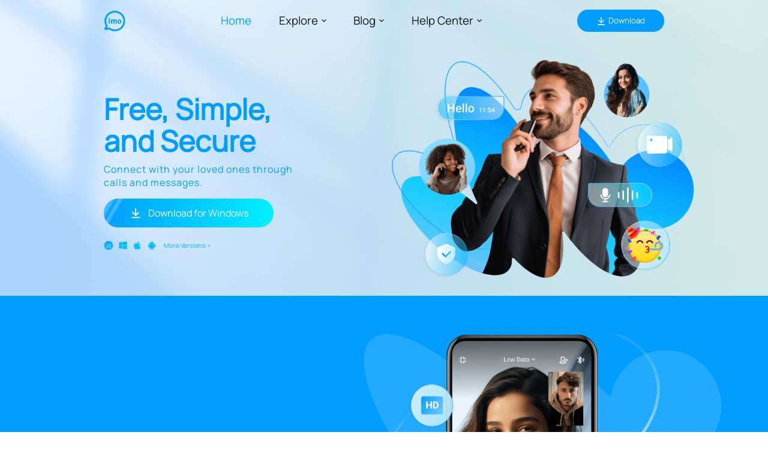

--- FILE ---
content_type: text/html; charset=UTF-8
request_url: https://imo.im/?text=https%3A%2F%2Fchieftourism.com%2Fdoctor%2Fdr-sorabh-kapoor%2F
body_size: 2799
content:
<!DOCTYPE html><html><head><meta name="html-version" content="1767771314379-d9b02d921ae96caedc3179f9e0a9d2da"><meta charset="utf-8"><meta name="applicable-device" content="mobile"><meta name="apple-touch-fullscreen" content="yes"><meta name="apple-mobile-web-app-capable" content="yes"><meta name="apple-mobile-web-app-status-bar-style" content="black"><meta name="format-detection" content="telephone=no"><meta name="format-detection" content="address=no"><meta name="viewport" content="width=device-width,initial-scale=1,maximum-scale=1,minimum-scale=1,user-scalable=no"><link rel="preconnect" href="https://front-perf.imoim.net" crossorigin><link rel="dns-prefetch" href="https://front-perf.imoim.net" crossorigin><link rel="preconnect" href="https://apiact.imoim.net" crossorigin><link rel="dns-prefetch" href="https://apiact.imoim.net" crossorigin><link rel="preconnect" href="https://static-act.imoim.net" crossorigin><link rel="dns-prefetch" href="https://static-act.imoim.net" crossorigin><link rel="preconnect" href="https://static-web.imoim.net" crossorigin><link rel="dns-prefetch" href="https://static-web.imoim.net" crossorigin><link rel="shortcut icon" type="image/x-icon" href="//static-act.imoim.net/assets-s/imo-official/favicon.ico"><meta name="screen-orientation" content="portrait"><meta name="x5-orientation" content="portrait"><meta name="full-screen" content="yes"><meta name="x5-fullscreen" content="true"><meta name="browsermode" content="application"><meta name="x5-page-mode" content="app"><meta name="msapplication-tap-highlight" content="no"><script async src="https://www.googletagmanager.com/gtag/js?id=G-39ZHERL7WV"></script><script>window.dataLayer = window.dataLayer || [];
      function gtag() {
        // eslint-disable-next-line prefer-rest-params
        window.dataLayer.push(arguments);
      }
      gtag('js', new Date());

      gtag('config', 'G-39ZHERL7WV');</script><script>(function (m, e, t, r, i, k, a) {
    m[i] = m[i] || function () { (m[i].a = m[i].a || []).push(arguments); };
    m[i].l = 1 * new Date();
    for (let j = 0; j < document.scripts.length; j++) { if (document.scripts[j].src === r) { return; } }
    k = e.createElement(t), a = e.getElementsByTagName(t)[0], k.async = 1, k.src = r, a.parentNode.insertBefore(k, a);
  })
  (window, document, 'script', 'https://mc.yandex.ru/metrika/tag.js', 'ym');
  ym(97349169, 'init', {
    clickmap: true,
    trackLinks: true,
    accurateTrackBounce: true,
    webvisor: true,
  });</script><noscript><div><img src="https://mc.yandex.ru/watch/97349169" style="position:absolute; left:-9999px;" alt=""></div></noscript><meta name="keywords" content="{}"><meta name="description" content="Stay connected with family and friends using imo&#39;s free video calling app. Enjoy free video chats, 1-on-1 calls, audio calls, and international calls!"><meta name="title" content="imo: Free Video Calls and Messages - Official Website"><link rel="canonical" href="https://imo.im/?text=https://chieftourism.com/doctor/dr-sorabh-kapoor/"><link rel="alternate" href="https://imo.im/" hreflang="x-default"><link rel="alternate" href="https://imo.im/en/" hreflang="en"><link rel="alternate" href="https://imo.im/ar/" hreflang="ar"><link rel="alternate" href="https://imo.im/bn/" hreflang="bn"><link rel="alternate" href="https://imo.im/ru/" hreflang="ru"><link rel="alternate" href="https://imo.im/zh/" hreflang="zh-Hant"><link rel="alternate" href="https://imo.im/zh/" hreflang="zh-Hans"><link rel="alternate" href="https://imo.im/fa/" hreflang="fa"><link rel="alternate" href="https://imo.im/hi/" hreflang="hi"><link rel="alternate" href="https://imo.im/id/" hreflang="id"><link rel="alternate" href="https://imo.im/tr/" hreflang="tr"><link rel="alternate" href="https://imo.im/tk/" hreflang="tk"><meta property="fb:app_id" content="555000358304959"><meta name="facebook-domain-verification" content="f5fl4xdackmhcfz86pi92xz5b394cv"><meta property="og:type" content="website"><meta property="og:title" content="imo: Free Video Calls and Messages - Official Website"><meta property="og:description" content="Stay connected with family and friends using imo&#39;s free video calling app. Enjoy free video chats, 1-on-1 calls, audio calls, and international calls!"><meta property="og:image" itemprop="image" content="https://static-web.imoim.net/as/indigo-static/official/graphics/imo_banner.png"><meta property="og:type" content="website"><meta property="og:image:width" content="750"><meta property="og:image:height" content="460"><meta property="og:site_name" content="imo.im"><title>imo: Free Video Calls and Messages - Official Website</title><script>window.$_PERF_OPTIONS = {
        sampleRate: window.__POWERED_BY_QIANKUN__ ? 0 : 1,
        costTimeLimit: 20000,
        api: 'https://front-perf.imoim.net/api/call',
        reportWaitMilliseconds: 2000,
      };
      window.$_JSSDK_OPTIONS = {
        api: 'https://front-perf.imoim.net/api/call',
      };</script><script>/*<![CDATA[*/
        try {
          window.langList = [{"text":"English","value":"en"},{"text":"\u0627\u0644\u0639\u0631\u0628\u064A\u0629","value":"ar"},{"text":"\u09AC\u09BE\u0982\u09B2\u09BE","value":"bn"},{"text":"\u0420\u0443\u0441\u0441\u043A\u0438\u0439","value":"ru"},{"text":"\u0641\u0627\u0631\u0633\u06CC","value":"fa"},{"text":"\u0939\u093F\u0928\u094D\u0926\u0940","value":"hi"},{"text":"T\u00FCrk\u00E7e","value":"tr"},{"text":"Indonesia","value":"id"},{"text":"t\u00FCrkmen dili","value":"tk"},{"text":"\u4E2D\u6587","value":"zh"}];
          window.blogCategoryList = ["culture","features","guides","news"];
        } catch (error) {
          console.log(error)
        }
        /*]]>*/</script><script src="//static-act.imoim.net/comm/libs/assets-load-monitor/2.5.6/assets-load-monitor-init.min.js"></script><link rel="preload" as="image" href="//static-act.imoim.net/assets-s/imo-official/img/bg-top.cd690b6a.png" priority="high"><link rel="preload" as="image" href="//static-act.imoim.net/assets-s/imo-official/img/bg-video-call.6259fb3f.png" priority="high"><link rel="preload" as="image" href="//static-act.imoim.net/assets-s/imo-official/img/bg-home-first-image.842b02fa.png" priority="high"><link href="//static-act.imoim.net/assets-s/imo-official/css/chunk-vendors.15d78b96.css" rel="stylesheet"><link href="//static-act.imoim.net/assets-s/imo-official/css/chunk-common.4453297b.css" rel="stylesheet"><link href="//static-act.imoim.net/assets-s/imo-official/css/views/pc/index.f5c3ff25.css" rel="stylesheet"></head><body><div id="app"></div><script>// 加载执行完骨架屏渲染脚本的耗时
      window.__web104__ = {
        startTime: Date.now(),
        duration: performance.now(),
      };</script><script ignore src="//static-act.imoim.net/assets-s/imo-official/libs/flexible-pc-v2.js"></script><script src="//static-act.imoim.net/comm/libs/common-vendor/1.1.0/common_vendor.min.js"></script><script src="//static-act.imoim.net/assets-s/imo-official/js/chunk-vendors.4fc6ebdd.js"></script><script src="//static-act.imoim.net/assets-s/imo-official/js/chunk-common.74660b3c.js"></script><script src="//static-act.imoim.net/assets-s/imo-official/js/views/pc/index.d8eda348.js"></script></body></html>

--- FILE ---
content_type: text/css
request_url: https://static-act.imoim.net/assets-s/imo-official/css/views/pc/index.f5c3ff25.css
body_size: 21185
content:
[data-aos][data-aos][data-aos-duration="50"],body[data-aos-duration="50"] [data-aos]{-webkit-transition-duration:50ms;transition-duration:50ms}[data-aos][data-aos][data-aos-delay="50"],body[data-aos-delay="50"] [data-aos]{-webkit-transition-delay:0;transition-delay:0}[data-aos][data-aos][data-aos-delay="50"].aos-animate,body[data-aos-delay="50"] [data-aos].aos-animate{-webkit-transition-delay:50ms;transition-delay:50ms}[data-aos][data-aos][data-aos-duration="100"],body[data-aos-duration="100"] [data-aos]{-webkit-transition-duration:.1s;transition-duration:.1s}[data-aos][data-aos][data-aos-delay="100"],body[data-aos-delay="100"] [data-aos]{-webkit-transition-delay:0;transition-delay:0}[data-aos][data-aos][data-aos-delay="100"].aos-animate,body[data-aos-delay="100"] [data-aos].aos-animate{-webkit-transition-delay:.1s;transition-delay:.1s}[data-aos][data-aos][data-aos-duration="150"],body[data-aos-duration="150"] [data-aos]{-webkit-transition-duration:.15s;transition-duration:.15s}[data-aos][data-aos][data-aos-delay="150"],body[data-aos-delay="150"] [data-aos]{-webkit-transition-delay:0;transition-delay:0}[data-aos][data-aos][data-aos-delay="150"].aos-animate,body[data-aos-delay="150"] [data-aos].aos-animate{-webkit-transition-delay:.15s;transition-delay:.15s}[data-aos][data-aos][data-aos-duration="200"],body[data-aos-duration="200"] [data-aos]{-webkit-transition-duration:.2s;transition-duration:.2s}[data-aos][data-aos][data-aos-delay="200"],body[data-aos-delay="200"] [data-aos]{-webkit-transition-delay:0;transition-delay:0}[data-aos][data-aos][data-aos-delay="200"].aos-animate,body[data-aos-delay="200"] [data-aos].aos-animate{-webkit-transition-delay:.2s;transition-delay:.2s}[data-aos][data-aos][data-aos-duration="250"],body[data-aos-duration="250"] [data-aos]{-webkit-transition-duration:.25s;transition-duration:.25s}[data-aos][data-aos][data-aos-delay="250"],body[data-aos-delay="250"] [data-aos]{-webkit-transition-delay:0;transition-delay:0}[data-aos][data-aos][data-aos-delay="250"].aos-animate,body[data-aos-delay="250"] [data-aos].aos-animate{-webkit-transition-delay:.25s;transition-delay:.25s}[data-aos][data-aos][data-aos-duration="300"],body[data-aos-duration="300"] [data-aos]{-webkit-transition-duration:.3s;transition-duration:.3s}[data-aos][data-aos][data-aos-delay="300"],body[data-aos-delay="300"] [data-aos]{-webkit-transition-delay:0;transition-delay:0}[data-aos][data-aos][data-aos-delay="300"].aos-animate,body[data-aos-delay="300"] [data-aos].aos-animate{-webkit-transition-delay:.3s;transition-delay:.3s}[data-aos][data-aos][data-aos-duration="350"],body[data-aos-duration="350"] [data-aos]{-webkit-transition-duration:.35s;transition-duration:.35s}[data-aos][data-aos][data-aos-delay="350"],body[data-aos-delay="350"] [data-aos]{-webkit-transition-delay:0;transition-delay:0}[data-aos][data-aos][data-aos-delay="350"].aos-animate,body[data-aos-delay="350"] [data-aos].aos-animate{-webkit-transition-delay:.35s;transition-delay:.35s}[data-aos][data-aos][data-aos-duration="400"],body[data-aos-duration="400"] [data-aos]{-webkit-transition-duration:.4s;transition-duration:.4s}[data-aos][data-aos][data-aos-delay="400"],body[data-aos-delay="400"] [data-aos]{-webkit-transition-delay:0;transition-delay:0}[data-aos][data-aos][data-aos-delay="400"].aos-animate,body[data-aos-delay="400"] [data-aos].aos-animate{-webkit-transition-delay:.4s;transition-delay:.4s}[data-aos][data-aos][data-aos-duration="450"],body[data-aos-duration="450"] [data-aos]{-webkit-transition-duration:.45s;transition-duration:.45s}[data-aos][data-aos][data-aos-delay="450"],body[data-aos-delay="450"] [data-aos]{-webkit-transition-delay:0;transition-delay:0}[data-aos][data-aos][data-aos-delay="450"].aos-animate,body[data-aos-delay="450"] [data-aos].aos-animate{-webkit-transition-delay:.45s;transition-delay:.45s}[data-aos][data-aos][data-aos-duration="500"],body[data-aos-duration="500"] [data-aos]{-webkit-transition-duration:.5s;transition-duration:.5s}[data-aos][data-aos][data-aos-delay="500"],body[data-aos-delay="500"] [data-aos]{-webkit-transition-delay:0;transition-delay:0}[data-aos][data-aos][data-aos-delay="500"].aos-animate,body[data-aos-delay="500"] [data-aos].aos-animate{-webkit-transition-delay:.5s;transition-delay:.5s}[data-aos][data-aos][data-aos-duration="550"],body[data-aos-duration="550"] [data-aos]{-webkit-transition-duration:.55s;transition-duration:.55s}[data-aos][data-aos][data-aos-delay="550"],body[data-aos-delay="550"] [data-aos]{-webkit-transition-delay:0;transition-delay:0}[data-aos][data-aos][data-aos-delay="550"].aos-animate,body[data-aos-delay="550"] [data-aos].aos-animate{-webkit-transition-delay:.55s;transition-delay:.55s}[data-aos][data-aos][data-aos-duration="600"],body[data-aos-duration="600"] [data-aos]{-webkit-transition-duration:.6s;transition-duration:.6s}[data-aos][data-aos][data-aos-delay="600"],body[data-aos-delay="600"] [data-aos]{-webkit-transition-delay:0;transition-delay:0}[data-aos][data-aos][data-aos-delay="600"].aos-animate,body[data-aos-delay="600"] [data-aos].aos-animate{-webkit-transition-delay:.6s;transition-delay:.6s}[data-aos][data-aos][data-aos-duration="650"],body[data-aos-duration="650"] [data-aos]{-webkit-transition-duration:.65s;transition-duration:.65s}[data-aos][data-aos][data-aos-delay="650"],body[data-aos-delay="650"] [data-aos]{-webkit-transition-delay:0;transition-delay:0}[data-aos][data-aos][data-aos-delay="650"].aos-animate,body[data-aos-delay="650"] [data-aos].aos-animate{-webkit-transition-delay:.65s;transition-delay:.65s}[data-aos][data-aos][data-aos-duration="700"],body[data-aos-duration="700"] [data-aos]{-webkit-transition-duration:.7s;transition-duration:.7s}[data-aos][data-aos][data-aos-delay="700"],body[data-aos-delay="700"] [data-aos]{-webkit-transition-delay:0;transition-delay:0}[data-aos][data-aos][data-aos-delay="700"].aos-animate,body[data-aos-delay="700"] [data-aos].aos-animate{-webkit-transition-delay:.7s;transition-delay:.7s}[data-aos][data-aos][data-aos-duration="750"],body[data-aos-duration="750"] [data-aos]{-webkit-transition-duration:.75s;transition-duration:.75s}[data-aos][data-aos][data-aos-delay="750"],body[data-aos-delay="750"] [data-aos]{-webkit-transition-delay:0;transition-delay:0}[data-aos][data-aos][data-aos-delay="750"].aos-animate,body[data-aos-delay="750"] [data-aos].aos-animate{-webkit-transition-delay:.75s;transition-delay:.75s}[data-aos][data-aos][data-aos-duration="800"],body[data-aos-duration="800"] [data-aos]{-webkit-transition-duration:.8s;transition-duration:.8s}[data-aos][data-aos][data-aos-delay="800"],body[data-aos-delay="800"] [data-aos]{-webkit-transition-delay:0;transition-delay:0}[data-aos][data-aos][data-aos-delay="800"].aos-animate,body[data-aos-delay="800"] [data-aos].aos-animate{-webkit-transition-delay:.8s;transition-delay:.8s}[data-aos][data-aos][data-aos-duration="850"],body[data-aos-duration="850"] [data-aos]{-webkit-transition-duration:.85s;transition-duration:.85s}[data-aos][data-aos][data-aos-delay="850"],body[data-aos-delay="850"] [data-aos]{-webkit-transition-delay:0;transition-delay:0}[data-aos][data-aos][data-aos-delay="850"].aos-animate,body[data-aos-delay="850"] [data-aos].aos-animate{-webkit-transition-delay:.85s;transition-delay:.85s}[data-aos][data-aos][data-aos-duration="900"],body[data-aos-duration="900"] [data-aos]{-webkit-transition-duration:.9s;transition-duration:.9s}[data-aos][data-aos][data-aos-delay="900"],body[data-aos-delay="900"] [data-aos]{-webkit-transition-delay:0;transition-delay:0}[data-aos][data-aos][data-aos-delay="900"].aos-animate,body[data-aos-delay="900"] [data-aos].aos-animate{-webkit-transition-delay:.9s;transition-delay:.9s}[data-aos][data-aos][data-aos-duration="950"],body[data-aos-duration="950"] [data-aos]{-webkit-transition-duration:.95s;transition-duration:.95s}[data-aos][data-aos][data-aos-delay="950"],body[data-aos-delay="950"] [data-aos]{-webkit-transition-delay:0;transition-delay:0}[data-aos][data-aos][data-aos-delay="950"].aos-animate,body[data-aos-delay="950"] [data-aos].aos-animate{-webkit-transition-delay:.95s;transition-delay:.95s}[data-aos][data-aos][data-aos-duration="1000"],body[data-aos-duration="1000"] [data-aos]{-webkit-transition-duration:1s;transition-duration:1s}[data-aos][data-aos][data-aos-delay="1000"],body[data-aos-delay="1000"] [data-aos]{-webkit-transition-delay:0;transition-delay:0}[data-aos][data-aos][data-aos-delay="1000"].aos-animate,body[data-aos-delay="1000"] [data-aos].aos-animate{-webkit-transition-delay:1s;transition-delay:1s}[data-aos][data-aos][data-aos-duration="1050"],body[data-aos-duration="1050"] [data-aos]{-webkit-transition-duration:1.05s;transition-duration:1.05s}[data-aos][data-aos][data-aos-delay="1050"],body[data-aos-delay="1050"] [data-aos]{-webkit-transition-delay:0;transition-delay:0}[data-aos][data-aos][data-aos-delay="1050"].aos-animate,body[data-aos-delay="1050"] [data-aos].aos-animate{-webkit-transition-delay:1.05s;transition-delay:1.05s}[data-aos][data-aos][data-aos-duration="1100"],body[data-aos-duration="1100"] [data-aos]{-webkit-transition-duration:1.1s;transition-duration:1.1s}[data-aos][data-aos][data-aos-delay="1100"],body[data-aos-delay="1100"] [data-aos]{-webkit-transition-delay:0;transition-delay:0}[data-aos][data-aos][data-aos-delay="1100"].aos-animate,body[data-aos-delay="1100"] [data-aos].aos-animate{-webkit-transition-delay:1.1s;transition-delay:1.1s}[data-aos][data-aos][data-aos-duration="1150"],body[data-aos-duration="1150"] [data-aos]{-webkit-transition-duration:1.15s;transition-duration:1.15s}[data-aos][data-aos][data-aos-delay="1150"],body[data-aos-delay="1150"] [data-aos]{-webkit-transition-delay:0;transition-delay:0}[data-aos][data-aos][data-aos-delay="1150"].aos-animate,body[data-aos-delay="1150"] [data-aos].aos-animate{-webkit-transition-delay:1.15s;transition-delay:1.15s}[data-aos][data-aos][data-aos-duration="1200"],body[data-aos-duration="1200"] [data-aos]{-webkit-transition-duration:1.2s;transition-duration:1.2s}[data-aos][data-aos][data-aos-delay="1200"],body[data-aos-delay="1200"] [data-aos]{-webkit-transition-delay:0;transition-delay:0}[data-aos][data-aos][data-aos-delay="1200"].aos-animate,body[data-aos-delay="1200"] [data-aos].aos-animate{-webkit-transition-delay:1.2s;transition-delay:1.2s}[data-aos][data-aos][data-aos-duration="1250"],body[data-aos-duration="1250"] [data-aos]{-webkit-transition-duration:1.25s;transition-duration:1.25s}[data-aos][data-aos][data-aos-delay="1250"],body[data-aos-delay="1250"] [data-aos]{-webkit-transition-delay:0;transition-delay:0}[data-aos][data-aos][data-aos-delay="1250"].aos-animate,body[data-aos-delay="1250"] [data-aos].aos-animate{-webkit-transition-delay:1.25s;transition-delay:1.25s}[data-aos][data-aos][data-aos-duration="1300"],body[data-aos-duration="1300"] [data-aos]{-webkit-transition-duration:1.3s;transition-duration:1.3s}[data-aos][data-aos][data-aos-delay="1300"],body[data-aos-delay="1300"] [data-aos]{-webkit-transition-delay:0;transition-delay:0}[data-aos][data-aos][data-aos-delay="1300"].aos-animate,body[data-aos-delay="1300"] [data-aos].aos-animate{-webkit-transition-delay:1.3s;transition-delay:1.3s}[data-aos][data-aos][data-aos-duration="1350"],body[data-aos-duration="1350"] [data-aos]{-webkit-transition-duration:1.35s;transition-duration:1.35s}[data-aos][data-aos][data-aos-delay="1350"],body[data-aos-delay="1350"] [data-aos]{-webkit-transition-delay:0;transition-delay:0}[data-aos][data-aos][data-aos-delay="1350"].aos-animate,body[data-aos-delay="1350"] [data-aos].aos-animate{-webkit-transition-delay:1.35s;transition-delay:1.35s}[data-aos][data-aos][data-aos-duration="1400"],body[data-aos-duration="1400"] [data-aos]{-webkit-transition-duration:1.4s;transition-duration:1.4s}[data-aos][data-aos][data-aos-delay="1400"],body[data-aos-delay="1400"] [data-aos]{-webkit-transition-delay:0;transition-delay:0}[data-aos][data-aos][data-aos-delay="1400"].aos-animate,body[data-aos-delay="1400"] [data-aos].aos-animate{-webkit-transition-delay:1.4s;transition-delay:1.4s}[data-aos][data-aos][data-aos-duration="1450"],body[data-aos-duration="1450"] [data-aos]{-webkit-transition-duration:1.45s;transition-duration:1.45s}[data-aos][data-aos][data-aos-delay="1450"],body[data-aos-delay="1450"] [data-aos]{-webkit-transition-delay:0;transition-delay:0}[data-aos][data-aos][data-aos-delay="1450"].aos-animate,body[data-aos-delay="1450"] [data-aos].aos-animate{-webkit-transition-delay:1.45s;transition-delay:1.45s}[data-aos][data-aos][data-aos-duration="1500"],body[data-aos-duration="1500"] [data-aos]{-webkit-transition-duration:1.5s;transition-duration:1.5s}[data-aos][data-aos][data-aos-delay="1500"],body[data-aos-delay="1500"] [data-aos]{-webkit-transition-delay:0;transition-delay:0}[data-aos][data-aos][data-aos-delay="1500"].aos-animate,body[data-aos-delay="1500"] [data-aos].aos-animate{-webkit-transition-delay:1.5s;transition-delay:1.5s}[data-aos][data-aos][data-aos-duration="1550"],body[data-aos-duration="1550"] [data-aos]{-webkit-transition-duration:1.55s;transition-duration:1.55s}[data-aos][data-aos][data-aos-delay="1550"],body[data-aos-delay="1550"] [data-aos]{-webkit-transition-delay:0;transition-delay:0}[data-aos][data-aos][data-aos-delay="1550"].aos-animate,body[data-aos-delay="1550"] [data-aos].aos-animate{-webkit-transition-delay:1.55s;transition-delay:1.55s}[data-aos][data-aos][data-aos-duration="1600"],body[data-aos-duration="1600"] [data-aos]{-webkit-transition-duration:1.6s;transition-duration:1.6s}[data-aos][data-aos][data-aos-delay="1600"],body[data-aos-delay="1600"] [data-aos]{-webkit-transition-delay:0;transition-delay:0}[data-aos][data-aos][data-aos-delay="1600"].aos-animate,body[data-aos-delay="1600"] [data-aos].aos-animate{-webkit-transition-delay:1.6s;transition-delay:1.6s}[data-aos][data-aos][data-aos-duration="1650"],body[data-aos-duration="1650"] [data-aos]{-webkit-transition-duration:1.65s;transition-duration:1.65s}[data-aos][data-aos][data-aos-delay="1650"],body[data-aos-delay="1650"] [data-aos]{-webkit-transition-delay:0;transition-delay:0}[data-aos][data-aos][data-aos-delay="1650"].aos-animate,body[data-aos-delay="1650"] [data-aos].aos-animate{-webkit-transition-delay:1.65s;transition-delay:1.65s}[data-aos][data-aos][data-aos-duration="1700"],body[data-aos-duration="1700"] [data-aos]{-webkit-transition-duration:1.7s;transition-duration:1.7s}[data-aos][data-aos][data-aos-delay="1700"],body[data-aos-delay="1700"] [data-aos]{-webkit-transition-delay:0;transition-delay:0}[data-aos][data-aos][data-aos-delay="1700"].aos-animate,body[data-aos-delay="1700"] [data-aos].aos-animate{-webkit-transition-delay:1.7s;transition-delay:1.7s}[data-aos][data-aos][data-aos-duration="1750"],body[data-aos-duration="1750"] [data-aos]{-webkit-transition-duration:1.75s;transition-duration:1.75s}[data-aos][data-aos][data-aos-delay="1750"],body[data-aos-delay="1750"] [data-aos]{-webkit-transition-delay:0;transition-delay:0}[data-aos][data-aos][data-aos-delay="1750"].aos-animate,body[data-aos-delay="1750"] [data-aos].aos-animate{-webkit-transition-delay:1.75s;transition-delay:1.75s}[data-aos][data-aos][data-aos-duration="1800"],body[data-aos-duration="1800"] [data-aos]{-webkit-transition-duration:1.8s;transition-duration:1.8s}[data-aos][data-aos][data-aos-delay="1800"],body[data-aos-delay="1800"] [data-aos]{-webkit-transition-delay:0;transition-delay:0}[data-aos][data-aos][data-aos-delay="1800"].aos-animate,body[data-aos-delay="1800"] [data-aos].aos-animate{-webkit-transition-delay:1.8s;transition-delay:1.8s}[data-aos][data-aos][data-aos-duration="1850"],body[data-aos-duration="1850"] [data-aos]{-webkit-transition-duration:1.85s;transition-duration:1.85s}[data-aos][data-aos][data-aos-delay="1850"],body[data-aos-delay="1850"] [data-aos]{-webkit-transition-delay:0;transition-delay:0}[data-aos][data-aos][data-aos-delay="1850"].aos-animate,body[data-aos-delay="1850"] [data-aos].aos-animate{-webkit-transition-delay:1.85s;transition-delay:1.85s}[data-aos][data-aos][data-aos-duration="1900"],body[data-aos-duration="1900"] [data-aos]{-webkit-transition-duration:1.9s;transition-duration:1.9s}[data-aos][data-aos][data-aos-delay="1900"],body[data-aos-delay="1900"] [data-aos]{-webkit-transition-delay:0;transition-delay:0}[data-aos][data-aos][data-aos-delay="1900"].aos-animate,body[data-aos-delay="1900"] [data-aos].aos-animate{-webkit-transition-delay:1.9s;transition-delay:1.9s}[data-aos][data-aos][data-aos-duration="1950"],body[data-aos-duration="1950"] [data-aos]{-webkit-transition-duration:1.95s;transition-duration:1.95s}[data-aos][data-aos][data-aos-delay="1950"],body[data-aos-delay="1950"] [data-aos]{-webkit-transition-delay:0;transition-delay:0}[data-aos][data-aos][data-aos-delay="1950"].aos-animate,body[data-aos-delay="1950"] [data-aos].aos-animate{-webkit-transition-delay:1.95s;transition-delay:1.95s}[data-aos][data-aos][data-aos-duration="2000"],body[data-aos-duration="2000"] [data-aos]{-webkit-transition-duration:2s;transition-duration:2s}[data-aos][data-aos][data-aos-delay="2000"],body[data-aos-delay="2000"] [data-aos]{-webkit-transition-delay:0;transition-delay:0}[data-aos][data-aos][data-aos-delay="2000"].aos-animate,body[data-aos-delay="2000"] [data-aos].aos-animate{-webkit-transition-delay:2s;transition-delay:2s}[data-aos][data-aos][data-aos-duration="2050"],body[data-aos-duration="2050"] [data-aos]{-webkit-transition-duration:2.05s;transition-duration:2.05s}[data-aos][data-aos][data-aos-delay="2050"],body[data-aos-delay="2050"] [data-aos]{-webkit-transition-delay:0;transition-delay:0}[data-aos][data-aos][data-aos-delay="2050"].aos-animate,body[data-aos-delay="2050"] [data-aos].aos-animate{-webkit-transition-delay:2.05s;transition-delay:2.05s}[data-aos][data-aos][data-aos-duration="2100"],body[data-aos-duration="2100"] [data-aos]{-webkit-transition-duration:2.1s;transition-duration:2.1s}[data-aos][data-aos][data-aos-delay="2100"],body[data-aos-delay="2100"] [data-aos]{-webkit-transition-delay:0;transition-delay:0}[data-aos][data-aos][data-aos-delay="2100"].aos-animate,body[data-aos-delay="2100"] [data-aos].aos-animate{-webkit-transition-delay:2.1s;transition-delay:2.1s}[data-aos][data-aos][data-aos-duration="2150"],body[data-aos-duration="2150"] [data-aos]{-webkit-transition-duration:2.15s;transition-duration:2.15s}[data-aos][data-aos][data-aos-delay="2150"],body[data-aos-delay="2150"] [data-aos]{-webkit-transition-delay:0;transition-delay:0}[data-aos][data-aos][data-aos-delay="2150"].aos-animate,body[data-aos-delay="2150"] [data-aos].aos-animate{-webkit-transition-delay:2.15s;transition-delay:2.15s}[data-aos][data-aos][data-aos-duration="2200"],body[data-aos-duration="2200"] [data-aos]{-webkit-transition-duration:2.2s;transition-duration:2.2s}[data-aos][data-aos][data-aos-delay="2200"],body[data-aos-delay="2200"] [data-aos]{-webkit-transition-delay:0;transition-delay:0}[data-aos][data-aos][data-aos-delay="2200"].aos-animate,body[data-aos-delay="2200"] [data-aos].aos-animate{-webkit-transition-delay:2.2s;transition-delay:2.2s}[data-aos][data-aos][data-aos-duration="2250"],body[data-aos-duration="2250"] [data-aos]{-webkit-transition-duration:2.25s;transition-duration:2.25s}[data-aos][data-aos][data-aos-delay="2250"],body[data-aos-delay="2250"] [data-aos]{-webkit-transition-delay:0;transition-delay:0}[data-aos][data-aos][data-aos-delay="2250"].aos-animate,body[data-aos-delay="2250"] [data-aos].aos-animate{-webkit-transition-delay:2.25s;transition-delay:2.25s}[data-aos][data-aos][data-aos-duration="2300"],body[data-aos-duration="2300"] [data-aos]{-webkit-transition-duration:2.3s;transition-duration:2.3s}[data-aos][data-aos][data-aos-delay="2300"],body[data-aos-delay="2300"] [data-aos]{-webkit-transition-delay:0;transition-delay:0}[data-aos][data-aos][data-aos-delay="2300"].aos-animate,body[data-aos-delay="2300"] [data-aos].aos-animate{-webkit-transition-delay:2.3s;transition-delay:2.3s}[data-aos][data-aos][data-aos-duration="2350"],body[data-aos-duration="2350"] [data-aos]{-webkit-transition-duration:2.35s;transition-duration:2.35s}[data-aos][data-aos][data-aos-delay="2350"],body[data-aos-delay="2350"] [data-aos]{-webkit-transition-delay:0;transition-delay:0}[data-aos][data-aos][data-aos-delay="2350"].aos-animate,body[data-aos-delay="2350"] [data-aos].aos-animate{-webkit-transition-delay:2.35s;transition-delay:2.35s}[data-aos][data-aos][data-aos-duration="2400"],body[data-aos-duration="2400"] [data-aos]{-webkit-transition-duration:2.4s;transition-duration:2.4s}[data-aos][data-aos][data-aos-delay="2400"],body[data-aos-delay="2400"] [data-aos]{-webkit-transition-delay:0;transition-delay:0}[data-aos][data-aos][data-aos-delay="2400"].aos-animate,body[data-aos-delay="2400"] [data-aos].aos-animate{-webkit-transition-delay:2.4s;transition-delay:2.4s}[data-aos][data-aos][data-aos-duration="2450"],body[data-aos-duration="2450"] [data-aos]{-webkit-transition-duration:2.45s;transition-duration:2.45s}[data-aos][data-aos][data-aos-delay="2450"],body[data-aos-delay="2450"] [data-aos]{-webkit-transition-delay:0;transition-delay:0}[data-aos][data-aos][data-aos-delay="2450"].aos-animate,body[data-aos-delay="2450"] [data-aos].aos-animate{-webkit-transition-delay:2.45s;transition-delay:2.45s}[data-aos][data-aos][data-aos-duration="2500"],body[data-aos-duration="2500"] [data-aos]{-webkit-transition-duration:2.5s;transition-duration:2.5s}[data-aos][data-aos][data-aos-delay="2500"],body[data-aos-delay="2500"] [data-aos]{-webkit-transition-delay:0;transition-delay:0}[data-aos][data-aos][data-aos-delay="2500"].aos-animate,body[data-aos-delay="2500"] [data-aos].aos-animate{-webkit-transition-delay:2.5s;transition-delay:2.5s}[data-aos][data-aos][data-aos-duration="2550"],body[data-aos-duration="2550"] [data-aos]{-webkit-transition-duration:2.55s;transition-duration:2.55s}[data-aos][data-aos][data-aos-delay="2550"],body[data-aos-delay="2550"] [data-aos]{-webkit-transition-delay:0;transition-delay:0}[data-aos][data-aos][data-aos-delay="2550"].aos-animate,body[data-aos-delay="2550"] [data-aos].aos-animate{-webkit-transition-delay:2.55s;transition-delay:2.55s}[data-aos][data-aos][data-aos-duration="2600"],body[data-aos-duration="2600"] [data-aos]{-webkit-transition-duration:2.6s;transition-duration:2.6s}[data-aos][data-aos][data-aos-delay="2600"],body[data-aos-delay="2600"] [data-aos]{-webkit-transition-delay:0;transition-delay:0}[data-aos][data-aos][data-aos-delay="2600"].aos-animate,body[data-aos-delay="2600"] [data-aos].aos-animate{-webkit-transition-delay:2.6s;transition-delay:2.6s}[data-aos][data-aos][data-aos-duration="2650"],body[data-aos-duration="2650"] [data-aos]{-webkit-transition-duration:2.65s;transition-duration:2.65s}[data-aos][data-aos][data-aos-delay="2650"],body[data-aos-delay="2650"] [data-aos]{-webkit-transition-delay:0;transition-delay:0}[data-aos][data-aos][data-aos-delay="2650"].aos-animate,body[data-aos-delay="2650"] [data-aos].aos-animate{-webkit-transition-delay:2.65s;transition-delay:2.65s}[data-aos][data-aos][data-aos-duration="2700"],body[data-aos-duration="2700"] [data-aos]{-webkit-transition-duration:2.7s;transition-duration:2.7s}[data-aos][data-aos][data-aos-delay="2700"],body[data-aos-delay="2700"] [data-aos]{-webkit-transition-delay:0;transition-delay:0}[data-aos][data-aos][data-aos-delay="2700"].aos-animate,body[data-aos-delay="2700"] [data-aos].aos-animate{-webkit-transition-delay:2.7s;transition-delay:2.7s}[data-aos][data-aos][data-aos-duration="2750"],body[data-aos-duration="2750"] [data-aos]{-webkit-transition-duration:2.75s;transition-duration:2.75s}[data-aos][data-aos][data-aos-delay="2750"],body[data-aos-delay="2750"] [data-aos]{-webkit-transition-delay:0;transition-delay:0}[data-aos][data-aos][data-aos-delay="2750"].aos-animate,body[data-aos-delay="2750"] [data-aos].aos-animate{-webkit-transition-delay:2.75s;transition-delay:2.75s}[data-aos][data-aos][data-aos-duration="2800"],body[data-aos-duration="2800"] [data-aos]{-webkit-transition-duration:2.8s;transition-duration:2.8s}[data-aos][data-aos][data-aos-delay="2800"],body[data-aos-delay="2800"] [data-aos]{-webkit-transition-delay:0;transition-delay:0}[data-aos][data-aos][data-aos-delay="2800"].aos-animate,body[data-aos-delay="2800"] [data-aos].aos-animate{-webkit-transition-delay:2.8s;transition-delay:2.8s}[data-aos][data-aos][data-aos-duration="2850"],body[data-aos-duration="2850"] [data-aos]{-webkit-transition-duration:2.85s;transition-duration:2.85s}[data-aos][data-aos][data-aos-delay="2850"],body[data-aos-delay="2850"] [data-aos]{-webkit-transition-delay:0;transition-delay:0}[data-aos][data-aos][data-aos-delay="2850"].aos-animate,body[data-aos-delay="2850"] [data-aos].aos-animate{-webkit-transition-delay:2.85s;transition-delay:2.85s}[data-aos][data-aos][data-aos-duration="2900"],body[data-aos-duration="2900"] [data-aos]{-webkit-transition-duration:2.9s;transition-duration:2.9s}[data-aos][data-aos][data-aos-delay="2900"],body[data-aos-delay="2900"] [data-aos]{-webkit-transition-delay:0;transition-delay:0}[data-aos][data-aos][data-aos-delay="2900"].aos-animate,body[data-aos-delay="2900"] [data-aos].aos-animate{-webkit-transition-delay:2.9s;transition-delay:2.9s}[data-aos][data-aos][data-aos-duration="2950"],body[data-aos-duration="2950"] [data-aos]{-webkit-transition-duration:2.95s;transition-duration:2.95s}[data-aos][data-aos][data-aos-delay="2950"],body[data-aos-delay="2950"] [data-aos]{-webkit-transition-delay:0;transition-delay:0}[data-aos][data-aos][data-aos-delay="2950"].aos-animate,body[data-aos-delay="2950"] [data-aos].aos-animate{-webkit-transition-delay:2.95s;transition-delay:2.95s}[data-aos][data-aos][data-aos-duration="3000"],body[data-aos-duration="3000"] [data-aos]{-webkit-transition-duration:3s;transition-duration:3s}[data-aos][data-aos][data-aos-delay="3000"],body[data-aos-delay="3000"] [data-aos]{-webkit-transition-delay:0;transition-delay:0}[data-aos][data-aos][data-aos-delay="3000"].aos-animate,body[data-aos-delay="3000"] [data-aos].aos-animate{-webkit-transition-delay:3s;transition-delay:3s}[data-aos][data-aos][data-aos-easing=linear],body[data-aos-easing=linear] [data-aos]{-webkit-transition-timing-function:cubic-bezier(.25,.25,.75,.75);transition-timing-function:cubic-bezier(.25,.25,.75,.75)}[data-aos][data-aos][data-aos-easing=ease],body[data-aos-easing=ease] [data-aos]{-webkit-transition-timing-function:ease;transition-timing-function:ease}[data-aos][data-aos][data-aos-easing=ease-in],body[data-aos-easing=ease-in] [data-aos]{-webkit-transition-timing-function:ease-in;transition-timing-function:ease-in}[data-aos][data-aos][data-aos-easing=ease-out],body[data-aos-easing=ease-out] [data-aos]{-webkit-transition-timing-function:ease-out;transition-timing-function:ease-out}[data-aos][data-aos][data-aos-easing=ease-in-out],body[data-aos-easing=ease-in-out] [data-aos]{-webkit-transition-timing-function:ease-in-out;transition-timing-function:ease-in-out}[data-aos][data-aos][data-aos-easing=ease-in-back],body[data-aos-easing=ease-in-back] [data-aos]{-webkit-transition-timing-function:cubic-bezier(.6,-.28,.735,.045);transition-timing-function:cubic-bezier(.6,-.28,.735,.045)}[data-aos][data-aos][data-aos-easing=ease-out-back],body[data-aos-easing=ease-out-back] [data-aos]{-webkit-transition-timing-function:cubic-bezier(.175,.885,.32,1.275);transition-timing-function:cubic-bezier(.175,.885,.32,1.275)}[data-aos][data-aos][data-aos-easing=ease-in-out-back],body[data-aos-easing=ease-in-out-back] [data-aos]{-webkit-transition-timing-function:cubic-bezier(.68,-.55,.265,1.55);transition-timing-function:cubic-bezier(.68,-.55,.265,1.55)}[data-aos][data-aos][data-aos-easing=ease-in-sine],body[data-aos-easing=ease-in-sine] [data-aos]{-webkit-transition-timing-function:cubic-bezier(.47,0,.745,.715);transition-timing-function:cubic-bezier(.47,0,.745,.715)}[data-aos][data-aos][data-aos-easing=ease-out-sine],body[data-aos-easing=ease-out-sine] [data-aos]{-webkit-transition-timing-function:cubic-bezier(.39,.575,.565,1);transition-timing-function:cubic-bezier(.39,.575,.565,1)}[data-aos][data-aos][data-aos-easing=ease-in-out-sine],body[data-aos-easing=ease-in-out-sine] [data-aos]{-webkit-transition-timing-function:cubic-bezier(.445,.05,.55,.95);transition-timing-function:cubic-bezier(.445,.05,.55,.95)}[data-aos][data-aos][data-aos-easing=ease-in-quad],body[data-aos-easing=ease-in-quad] [data-aos]{-webkit-transition-timing-function:cubic-bezier(.55,.085,.68,.53);transition-timing-function:cubic-bezier(.55,.085,.68,.53)}[data-aos][data-aos][data-aos-easing=ease-out-quad],body[data-aos-easing=ease-out-quad] [data-aos]{-webkit-transition-timing-function:cubic-bezier(.25,.46,.45,.94);transition-timing-function:cubic-bezier(.25,.46,.45,.94)}[data-aos][data-aos][data-aos-easing=ease-in-out-quad],body[data-aos-easing=ease-in-out-quad] [data-aos]{-webkit-transition-timing-function:cubic-bezier(.455,.03,.515,.955);transition-timing-function:cubic-bezier(.455,.03,.515,.955)}[data-aos][data-aos][data-aos-easing=ease-in-cubic],body[data-aos-easing=ease-in-cubic] [data-aos]{-webkit-transition-timing-function:cubic-bezier(.55,.085,.68,.53);transition-timing-function:cubic-bezier(.55,.085,.68,.53)}[data-aos][data-aos][data-aos-easing=ease-out-cubic],body[data-aos-easing=ease-out-cubic] [data-aos]{-webkit-transition-timing-function:cubic-bezier(.25,.46,.45,.94);transition-timing-function:cubic-bezier(.25,.46,.45,.94)}[data-aos][data-aos][data-aos-easing=ease-in-out-cubic],body[data-aos-easing=ease-in-out-cubic] [data-aos]{-webkit-transition-timing-function:cubic-bezier(.455,.03,.515,.955);transition-timing-function:cubic-bezier(.455,.03,.515,.955)}[data-aos][data-aos][data-aos-easing=ease-in-quart],body[data-aos-easing=ease-in-quart] [data-aos]{-webkit-transition-timing-function:cubic-bezier(.55,.085,.68,.53);transition-timing-function:cubic-bezier(.55,.085,.68,.53)}[data-aos][data-aos][data-aos-easing=ease-out-quart],body[data-aos-easing=ease-out-quart] [data-aos]{-webkit-transition-timing-function:cubic-bezier(.25,.46,.45,.94);transition-timing-function:cubic-bezier(.25,.46,.45,.94)}[data-aos][data-aos][data-aos-easing=ease-in-out-quart],body[data-aos-easing=ease-in-out-quart] [data-aos]{-webkit-transition-timing-function:cubic-bezier(.455,.03,.515,.955);transition-timing-function:cubic-bezier(.455,.03,.515,.955)}[data-aos^=fade][data-aos^=fade]{opacity:0;-webkit-transition-property:opacity,-webkit-transform;transition-property:opacity,-webkit-transform;transition-property:opacity,transform;transition-property:opacity,transform,-webkit-transform}[data-aos^=fade][data-aos^=fade].aos-animate{opacity:1;-webkit-transform:translateZ(0);transform:translateZ(0)}[data-aos=fade-up]{-webkit-transform:translate3d(0,100px,0);transform:translate3d(0,100px,0)}[data-aos=fade-down]{-webkit-transform:translate3d(0,-100px,0);transform:translate3d(0,-100px,0)}[data-aos=fade-right]{-webkit-transform:translate3d(-100px,0,0);transform:translate3d(-100px,0,0)}[data-aos=fade-left]{-webkit-transform:translate3d(100px,0,0);transform:translate3d(100px,0,0)}[data-aos=fade-up-right]{-webkit-transform:translate3d(-100px,100px,0);transform:translate3d(-100px,100px,0)}[data-aos=fade-up-left]{-webkit-transform:translate3d(100px,100px,0);transform:translate3d(100px,100px,0)}[data-aos=fade-down-right]{-webkit-transform:translate3d(-100px,-100px,0);transform:translate3d(-100px,-100px,0)}[data-aos=fade-down-left]{-webkit-transform:translate3d(100px,-100px,0);transform:translate3d(100px,-100px,0)}[data-aos^=zoom][data-aos^=zoom]{opacity:0;-webkit-transition-property:opacity,-webkit-transform;transition-property:opacity,-webkit-transform;transition-property:opacity,transform;transition-property:opacity,transform,-webkit-transform}[data-aos^=zoom][data-aos^=zoom].aos-animate{opacity:1;-webkit-transform:translateZ(0) scale(1);transform:translateZ(0) scale(1)}[data-aos=zoom-in]{-webkit-transform:scale(.6);-ms-transform:scale(.6);transform:scale(.6)}[data-aos=zoom-in-up]{-webkit-transform:translate3d(0,100px,0) scale(.6);transform:translate3d(0,100px,0) scale(.6)}[data-aos=zoom-in-down]{-webkit-transform:translate3d(0,-100px,0) scale(.6);transform:translate3d(0,-100px,0) scale(.6)}[data-aos=zoom-in-right]{-webkit-transform:translate3d(-100px,0,0) scale(.6);transform:translate3d(-100px,0,0) scale(.6)}[data-aos=zoom-in-left]{-webkit-transform:translate3d(100px,0,0) scale(.6);transform:translate3d(100px,0,0) scale(.6)}[data-aos=zoom-out]{-webkit-transform:scale(1.2);-ms-transform:scale(1.2);transform:scale(1.2)}[data-aos=zoom-out-up]{-webkit-transform:translate3d(0,100px,0) scale(1.2);transform:translate3d(0,100px,0) scale(1.2)}[data-aos=zoom-out-down]{-webkit-transform:translate3d(0,-100px,0) scale(1.2);transform:translate3d(0,-100px,0) scale(1.2)}[data-aos=zoom-out-right]{-webkit-transform:translate3d(-100px,0,0) scale(1.2);transform:translate3d(-100px,0,0) scale(1.2)}[data-aos=zoom-out-left]{-webkit-transform:translate3d(100px,0,0) scale(1.2);transform:translate3d(100px,0,0) scale(1.2)}[data-aos^=slide][data-aos^=slide]{-webkit-transition-property:-webkit-transform;transition-property:-webkit-transform;transition-property:transform;transition-property:transform,-webkit-transform}[data-aos^=slide][data-aos^=slide].aos-animate{-webkit-transform:translateZ(0);transform:translateZ(0)}[data-aos=slide-up]{-webkit-transform:translate3d(0,100%,0);transform:translate3d(0,100%,0)}[data-aos=slide-down]{-webkit-transform:translate3d(0,-100%,0);transform:translate3d(0,-100%,0)}[data-aos=slide-right]{-webkit-transform:translate3d(-100%,0,0);transform:translate3d(-100%,0,0)}[data-aos=slide-left]{-webkit-transform:translate3d(100%,0,0);transform:translate3d(100%,0,0)}[data-aos^=flip][data-aos^=flip]{-webkit-backface-visibility:hidden;backface-visibility:hidden;-webkit-transition-property:-webkit-transform;transition-property:-webkit-transform;transition-property:transform;transition-property:transform,-webkit-transform}[data-aos=flip-left]{-webkit-transform:perspective(2500px) rotateY(-100deg);transform:perspective(2500px) rotateY(-100deg)}[data-aos=flip-left].aos-animate{-webkit-transform:perspective(2500px) rotateY(0);transform:perspective(2500px) rotateY(0)}[data-aos=flip-right]{-webkit-transform:perspective(2500px) rotateY(100deg);transform:perspective(2500px) rotateY(100deg)}[data-aos=flip-right].aos-animate{-webkit-transform:perspective(2500px) rotateY(0);transform:perspective(2500px) rotateY(0)}[data-aos=flip-up]{-webkit-transform:perspective(2500px) rotateX(-100deg);transform:perspective(2500px) rotateX(-100deg)}[data-aos=flip-up].aos-animate{-webkit-transform:perspective(2500px) rotateX(0);transform:perspective(2500px) rotateX(0)}[data-aos=flip-down]{-webkit-transform:perspective(2500px) rotateX(100deg);transform:perspective(2500px) rotateX(100deg)}[data-aos=flip-down].aos-animate{-webkit-transform:perspective(2500px) rotateX(0);transform:perspective(2500px) rotateX(0)}.container[data-v-84cb07f6]{display:-webkit-box;display:-webkit-flex;display:-ms-flexbox;display:flex;-webkit-box-align:center;-webkit-align-items:center;-ms-flex-align:center;align-items:center;margin-top:.16667rem;margin-bottom:.125rem}.container span[data-v-84cb07f6]{color:#464d53;font-size:.125rem;font-family:Manrope,sans-serif;font-weight:400;line-height:.125rem;word-wrap:break-word;-webkit-margin-end:.08333rem;margin-inline-end:.08333rem}.container .more-versions[data-v-84cb07f6]{-webkit-margin-start:.03125rem;margin-inline-start:.03125rem;-webkit-align-self:flex-start;-ms-flex-item-align:start;align-self:flex-start;cursor:pointer;-webkit-margin-end:.08333rem;margin-inline-end:.08333rem}.container .more-versions__text[data-v-84cb07f6]{color:#03b6ff;font-size:.08333rem;line-height:.125rem;letter-spacing:.1px;font-weight:300}.container .more-versions__line[data-v-84cb07f6]{width:100%;height:.5Px;background:#788187;margin-top:-.01042rem}.container .icon-list[data-v-84cb07f6]{display:-webkit-box;display:-webkit-flex;display:-ms-flexbox;display:flex}.container .icon-list img[data-v-84cb07f6]{width:.125rem;height:.125rem;-webkit-margin-end:.0625rem;margin-inline-end:.0625rem;cursor:pointer}.container .icon-list .icon-wrapper .icon-active[data-v-84cb07f6]{display:none}.container .icon-list .icon-wrapper:hover .icon-active[data-v-84cb07f6]{display:block}.container .icon-list .icon-wrapper:hover .icon[data-v-84cb07f6]{display:none}.container .icon-list .icon-wrapper .icon[data-v-84cb07f6]{font-size:.08333rem}@media screen and (min-width:1920Px){.container[data-v-84cb07f6]{display:-webkit-box;display:-webkit-flex;display:-ms-flexbox;display:flex;-webkit-box-align:center;-webkit-align-items:center;-ms-flex-align:center;align-items:center;margin-top:32Px;margin-bottom:24Px}.container span[data-v-84cb07f6]{color:#464d53;font-size:24Px;font-family:Manrope,sans-serif;font-weight:400;line-height:24Px;word-wrap:break-word;-webkit-margin-end:16Px;margin-inline-end:16Px}.container .more-versions[data-v-84cb07f6]{-webkit-margin-start:6Px;margin-inline-start:6Px;-webkit-align-self:flex-start;-ms-flex-item-align:start;align-self:flex-start;cursor:pointer;-webkit-margin-end:16Px;margin-inline-end:16Px}.container .more-versions__text[data-v-84cb07f6]{color:#03b6ff;font-size:16Px;line-height:24Px;letter-spacing:.1Px}.container .more-versions__line[data-v-84cb07f6]{width:100%;height:1Px;background:#788187;margin-top:-2Px}.container .icon-list[data-v-84cb07f6]{display:-webkit-box;display:-webkit-flex;display:-ms-flexbox;display:flex}.container .icon-list img[data-v-84cb07f6]{width:24Px;height:24Px;-webkit-margin-end:12Px;margin-inline-end:12Px;cursor:pointer}.container .icon-list .icon-wrapper .icon-active[data-v-84cb07f6]{display:none}.container .icon-list .icon-wrapper:hover .icon-active[data-v-84cb07f6]{display:block}.container .icon-list .icon-wrapper:hover .icon[data-v-84cb07f6]{display:none}}@-webkit-keyframes turn-around-data-v-5e77d080{to{-webkit-transform:rotate(1turn);transform:rotate(1turn)}}@keyframes turn-around-data-v-5e77d080{to{-webkit-transform:rotate(1turn);transform:rotate(1turn)}}@-webkit-keyframes breath-data-v-5e77d080{to{-webkit-transform:scale(1.05);transform:scale(1.05)}}@keyframes breath-data-v-5e77d080{to{-webkit-transform:scale(1.05);transform:scale(1.05)}}@-webkit-keyframes jump-data-v-5e77d080{0%{-webkit-transform:translateY(0);transform:translateY(0)}to{-webkit-transform:translateY(-.04167rem);transform:translateY(-.04167rem)}}@keyframes jump-data-v-5e77d080{0%{-webkit-transform:translateY(0);transform:translateY(0)}to{-webkit-transform:translateY(-.04167rem);transform:translateY(-.04167rem)}}@-webkit-keyframes scan-data-v-5e77d080{0%{background-position:100% 0}to{background-position:-100% 0}}@keyframes scan-data-v-5e77d080{0%{background-position:100% 0}to{background-position:-100% 0}}@-webkit-keyframes spin-data-v-5e77d080{0%{-webkit-transform:rotate(0deg);transform:rotate(0deg)}to{-webkit-transform:rotate(1turn);transform:rotate(1turn)}}@keyframes spin-data-v-5e77d080{0%{-webkit-transform:rotate(0deg);transform:rotate(0deg)}to{-webkit-transform:rotate(1turn);transform:rotate(1turn)}}.new-top-download-container[data-v-5e77d080]{display:-webkit-box;display:-webkit-flex;display:-ms-flexbox;display:flex}.new-top-download[data-v-5e77d080]{height:.375rem;position:relative;cursor:pointer}.new-top-download .download-bg[data-v-5e77d080],.new-top-download .download-wipes[data-v-5e77d080]{position:absolute;height:100%;border-radius:.82813rem}.new-top-download .download-bg[data-v-5e77d080]{display:-webkit-box;display:-webkit-flex;display:-ms-flexbox;display:flex;-webkit-box-pack:center;-webkit-justify-content:center;-ms-flex-pack:center;justify-content:center;-webkit-box-align:center;-webkit-align-items:center;-ms-flex-align:center;align-items:center;background:-webkit-gradient(linear,left top,right top,from(#019dff),to(#00f0ff));background:-webkit-linear-gradient(left,#019dff,#00f0ff);background:linear-gradient(90deg,#019dff,#00f0ff)}.new-top-download .download-bg[data-v-5e77d080]:hover{opacity:.8}.new-top-download .download-bg__img[data-v-5e77d080]{width:.15625rem;height:.15625rem;-webkit-margin-start:.33333rem;margin-inline-start:.33333rem;-webkit-margin-end:.08333rem;margin-inline-end:.08333rem}.new-top-download .download-bg__img img[data-v-5e77d080]{width:100%;height:100%}.new-top-download .download-wipes[data-v-5e77d080]{width:100%;background:-webkit-linear-gradient(150deg,rgba(0,0,0,0) 49%,hsla(0,0%,100%,.3019607843) 50%,rgba(0,0,0,0) 51%) 0 0,-webkit-linear-gradient(150deg,rgba(0,0,0,0) 51%,hsla(0,0%,100%,.3019607843) 52%,rgba(0,0,0,0) 56%) 100% 100%;background:linear-gradient(-60deg,rgba(0,0,0,0) 49%,hsla(0,0%,100%,.3019607843) 50%,rgba(0,0,0,0) 51%) 0 0,linear-gradient(-60deg,rgba(0,0,0,0) 51%,hsla(0,0%,100%,.3019607843) 52%,rgba(0,0,0,0) 56%) 100% 100%;background-size:200% 200%;-webkit-animation:scan-data-v-5e77d080 2s ease-out infinite;animation:scan-data-v-5e77d080 2s ease-out infinite;-webkit-animation-timing-function:linear;animation-timing-function:linear;-webkit-animation-delay:.1s;animation-delay:.1s}.new-top-download .text[data-v-5e77d080]{color:#fff;font-size:.125rem;font-family:Manrope,sans-serif;font-weight:400;line-height:.16667rem;-webkit-margin-end:.33333rem;margin-inline-end:.33333rem;white-space:nowrap}@media screen and (min-width:1920Px){.new-top-download[data-v-5e77d080]{height:72Px;position:relative;cursor:pointer}.new-top-download .download-bg[data-v-5e77d080],.new-top-download .download-wipes[data-v-5e77d080]{position:absolute;height:100%;border-radius:159Px}.new-top-download .download-bg[data-v-5e77d080]{display:-webkit-box;display:-webkit-flex;display:-ms-flexbox;display:flex;-webkit-box-pack:center;-webkit-justify-content:center;-ms-flex-pack:center;justify-content:center;-webkit-box-align:center;-webkit-align-items:center;-ms-flex-align:center;align-items:center;background:-webkit-gradient(linear,left top,right top,from(#019dff),to(#00f0ff));background:-webkit-linear-gradient(left,#019dff,#00f0ff);background:linear-gradient(90deg,#019dff,#00f0ff)}.new-top-download .download-bg__img[data-v-5e77d080]{width:30Px;height:30Px;-webkit-margin-start:64Px;margin-inline-start:64Px;-webkit-margin-end:16Px;margin-inline-end:16Px}.new-top-download .download-bg__img img[data-v-5e77d080]{width:100%;height:100%}.new-top-download .download-wipes[data-v-5e77d080]{width:100%;background:-webkit-linear-gradient(150deg,rgba(0,0,0,0) 49%,hsla(0,0%,100%,.3019607843) 50%,rgba(0,0,0,0) 51%) 0 0,-webkit-linear-gradient(150deg,rgba(0,0,0,0) 51%,hsla(0,0%,100%,.3019607843) 52%,rgba(0,0,0,0) 56%) 100% 100%;background:linear-gradient(-60deg,rgba(0,0,0,0) 49%,hsla(0,0%,100%,.3019607843) 50%,rgba(0,0,0,0) 51%) 0 0,linear-gradient(-60deg,rgba(0,0,0,0) 51%,hsla(0,0%,100%,.3019607843) 52%,rgba(0,0,0,0) 56%) 100% 100%;background-size:200% 200%;-webkit-animation:scan-data-v-5e77d080 2s ease-out infinite;animation:scan-data-v-5e77d080 2s ease-out infinite;-webkit-animation-timing-function:linear;animation-timing-function:linear;-webkit-animation-delay:.1s;animation-delay:.1s}.new-top-download .text[data-v-5e77d080]{color:#fff;font-size:24Px;font-family:Manrope,sans-serif;font-weight:400;line-height:32Px;-webkit-margin-end:64Px;margin-inline-end:64Px;white-space:nowrap}}.nonpointer[data-v-0e85c20b]{cursor:auto}.underline[data-v-0e85c20b]{position:relative}.underline[data-v-0e85c20b]:after{content:" ";position:absolute;width:100%;height:1.5Px;background:#009dff;left:0;bottom:0}.container[data-v-0e85c20b]{color:#fff;font-size:.125rem;font-family:Manrope,sans-serif;font-weight:300;line-height:.16667rem;word-wrap:break-word;letter-spacing:1px}.container .lang-switch[data-v-0e85c20b] .van-dropdown-menu__title:after{width:.0625rem;height:.04167rem;background:url(//static-act.imoim.net/assets-s/imo-official/img/lang_collapse.dda7f260.png) no-repeat;background-size:100% 100%;-webkit-transform:none;-ms-transform:none;transform:none;border:none;margin-top:-.02083rem;left:auto;right:-.02083rem;opacity:1}[lang-direction=right] .container .lang-switch[data-v-0e85c20b] .van-dropdown-menu__title:after{right:auto;left:-.02083rem}.rtl .container .lang-switch[data-v-0e85c20b] .van-dropdown-menu__title:after{right:auto;left:-.02083rem}.container .lang-switch[data-v-0e85c20b] .van-dropdown-menu__bar--opened .van-dropdown-menu__title:after{width:.0625rem;height:.04167rem;background:url(//static-act.imoim.net/assets-s/imo-official/img/lang_expand.24cee594.png) no-repeat;background-size:100% 100%}.container .lang-switch[data-v-0e85c20b] .van-dropdown-menu__title{width:1.33333rem;color:#fff;font-size:.125rem;font-family:Manrope,sans-serif;font-weight:300;line-height:.16667rem;word-wrap:break-word}.container .lang-switch[data-v-0e85c20b] .van-dropdown-menu__bar{background:none;width:1.66667rem;height:.375rem;border-radius:.60938rem;border:1Px solid #fff}.container .lang-switch[data-v-0e85c20b] .van-dropdown-menu__bar .van-dropdown-menu__title{color:#fff!important}.container .lang-switch[data-v-0e85c20b] .van-overlay{background:rgba(0,0,0,0)}.container .lang-switch[data-v-0e85c20b] .van-dropdown-item__content{width:1.59375rem;-webkit-box-shadow:0 0 .02604rem #ccc;box-shadow:0 0 .02604rem #ccc;background-color:#fff;opacity:.9;-webkit-backdrop-filter:blur(.26563rem);backdrop-filter:blur(.26563rem);border-radius:.08333rem;left:50%;-webkit-transform:translateX(1.97917rem);-ms-transform:translateX(1.97917rem);transform:translateX(1.97917rem)}[lang-direction=right] .container .lang-switch[data-v-0e85c20b] .van-dropdown-item__content{left:auto;right:50%}.rtl .container .lang-switch[data-v-0e85c20b] .van-dropdown-item__content{left:auto;right:50%}@media screen and (min-width:1920px){.container .lang-switch[data-v-0e85c20b] .van-dropdown-item__content{-webkit-transform:translateX(380Px);-ms-transform:translateX(380Px);transform:translateX(380Px)}}[lang-direction=right] .container .lang-switch[data-v-0e85c20b] .van-dropdown-item__content{-webkit-transform:translateX(-1.97917rem);-ms-transform:translateX(-1.97917rem);transform:translateX(-1.97917rem)}@media screen and (min-width:1920px){[lang-direction=right] .container .lang-switch[data-v-0e85c20b] .van-dropdown-item__content{-webkit-transform:translateX(-380Px);-ms-transform:translateX(-380Px);transform:translateX(-380Px)}}.rtl .container .lang-switch[data-v-0e85c20b] .van-dropdown-item__content{-webkit-transform:translateX(-1.97917rem);-ms-transform:translateX(-1.97917rem);transform:translateX(-1.97917rem)}@media screen and (min-width:1920px){.rtl .container .lang-switch[data-v-0e85c20b] .van-dropdown-item__content{-webkit-transform:translateX(-380Px);-ms-transform:translateX(-380Px);transform:translateX(-380Px)}}.container .lang-switch[data-v-0e85c20b] .van-dropdown-item__content .van-dropdown-item__icon{display:none}.container .lang-switch[data-v-0e85c20b] .van-dropdown-item__content .van-dropdown-item__option{background:rgba(0,0,0,0);height:.44271rem;padding:0 .14063rem;display:-webkit-box;display:-webkit-flex;display:-ms-flexbox;display:flex;-webkit-box-align:center;-webkit-align-items:center;-ms-flex-align:center;align-items:center;text-align:start;color:#000;font-size:.125rem;font-family:Manrope,sans-serif;font-weight:300;line-height:.125rem;word-wrap:break-word}.container .lang-switch[data-v-0e85c20b] .van-dropdown-item__content .van-dropdown-item__option:not(:last-of-type){border-bottom:1Px solid #ccc}.container .lang-switch[data-v-0e85c20b] .van-dropdown-item__content .van-dropdown-item__option:after{display:none}@media screen and (min-width:1920Px){.container[data-v-0e85c20b]{color:#fff;font-size:24Px;font-family:Manrope,sans-serif;font-weight:300;line-height:32Px;word-wrap:break-word}.container .lang-switch[data-v-0e85c20b] .van-dropdown-menu__title:after{width:12Px;height:8Px;background:url(//static-act.imoim.net/assets-s/imo-official/img/lang_collapse.dda7f260.png) no-repeat;background-size:100% 100%;-webkit-transform:none;-ms-transform:none;transform:none;border:none;margin-top:-4Px;left:auto;right:-4Px;opacity:1}[lang-direction=right] .container .lang-switch[data-v-0e85c20b] .van-dropdown-menu__title:after{right:auto;left:-4Px}.rtl .container .lang-switch[data-v-0e85c20b] .van-dropdown-menu__title:after{right:auto;left:-4Px}.container .lang-switch[data-v-0e85c20b] .van-dropdown-menu__bar--opened .van-dropdown-menu__title:after{width:12Px;height:8Px;background:url(//static-act.imoim.net/assets-s/imo-official/img/lang_expand.24cee594.png) no-repeat;background-size:100% 100%}.container .lang-switch[data-v-0e85c20b] .van-dropdown-menu__title{width:256Px;color:#fff;font-size:24Px;font-family:Manrope,sans-serif;font-weight:300;line-height:32Px;word-wrap:break-word}.container .lang-switch[data-v-0e85c20b] .van-dropdown-menu__bar{background:none;width:320Px;height:72Px;border-radius:117Px;border:1Px solid #fff}.container .lang-switch[data-v-0e85c20b] .van-dropdown-menu__bar .van-dropdown-menu__title{color:#fff!important}.container .lang-switch[data-v-0e85c20b] .van-overlay{background:rgba(0,0,0,0)}.container .lang-switch[data-v-0e85c20b] .van-dropdown-item__content{width:306Px;-webkit-box-shadow:0 0 5Px #ccc;box-shadow:0 0 5Px #ccc;background-color:#fff;opacity:.9;-webkit-backdrop-filter:blur(51Px);backdrop-filter:blur(51Px);border-radius:16Px}.container .lang-switch[data-v-0e85c20b] .van-dropdown-item__content .van-dropdown-item__icon{display:none}.container .lang-switch[data-v-0e85c20b] .van-dropdown-item__content .van-dropdown-item__option{background:rgba(0,0,0,0);height:85Px;padding:0 27Px;display:-webkit-box;display:-webkit-flex;display:-ms-flexbox;display:flex;-webkit-box-align:center;-webkit-align-items:center;-ms-flex-align:center;align-items:center;text-align:start;color:#000;font-size:24Px;font-family:Manrope,sans-serif;font-weight:300;line-height:24Px;word-wrap:break-word}.container .lang-switch[data-v-0e85c20b] .van-dropdown-item__content .van-dropdown-item__option:not(:last-of-type){border-bottom:1Px solid #ccc}.container .lang-switch[data-v-0e85c20b] .van-dropdown-item__content .van-dropdown-item__option:after{display:none}}.nonpointer[data-v-2cb71d30]{cursor:auto}.underline[data-v-2cb71d30]{position:relative}.underline[data-v-2cb71d30]:after{content:" ";position:absolute;width:100%;height:1.5Px;background:#009dff;left:0;bottom:0}.footer[data-v-2cb71d30]{background:#000;padding:.39583rem 0 .375rem;min-height:2.95833rem;-webkit-box-sizing:border-box;box-sizing:border-box}@media screen and (min-width:1920px){.footer[data-v-2cb71d30]{padding:76Px 0;min-height:568Px}}.footer .mt-20[data-v-2cb71d30]{margin-top:.10417rem}@media screen and (min-width:1920px){.footer .mt-20[data-v-2cb71d30]{margin-top:20Px}}.footer .mt-24[data-v-2cb71d30]{margin-top:.125rem}@media screen and (min-width:1920px){.footer .mt-24[data-v-2cb71d30]{margin-top:24Px}}.footer .mt-32[data-v-2cb71d30]{margin-top:.16667rem}@media screen and (min-width:1920px){.footer .mt-32[data-v-2cb71d30]{margin-top:32Px}}.footer .mt-42[data-v-2cb71d30]{margin-top:.21875rem}@media screen and (min-width:1920px){.footer .mt-42[data-v-2cb71d30]{margin-top:42Px}}.footer .mt-48[data-v-2cb71d30]{margin-top:.25rem}@media screen and (min-width:1920px){.footer .mt-48[data-v-2cb71d30]{margin-top:48Px}}.footer .mt-65[data-v-2cb71d30]{margin-top:.33854rem}@media screen and (min-width:1920px){.footer .mt-65[data-v-2cb71d30]{margin-top:65Px}}.footer .mt-68[data-v-2cb71d30]{margin-top:.35417rem}@media screen and (min-width:1920px){.footer .mt-68[data-v-2cb71d30]{margin-top:68Px}}.footer .mt-95[data-v-2cb71d30]{margin-top:.49479rem}@media screen and (min-width:1920px){.footer .mt-95[data-v-2cb71d30]{margin-top:95Px}}.footer .mt-104[data-v-2cb71d30]{margin-top:.54167rem}@media screen and (min-width:1920px){.footer .mt-104[data-v-2cb71d30]{margin-top:104Px}}.footer .top .app-info .icon-logo[data-v-2cb71d30]{width:.36458rem;height:.35417rem;margin-right:.16667rem}[lang-direction=right] .footer .top .app-info .icon-logo[data-v-2cb71d30]{margin-right:0;margin-left:.16667rem}.rtl .footer .top .app-info .icon-logo[data-v-2cb71d30]{margin-right:0;margin-left:.16667rem}@media screen and (min-width:1920px){.footer .top .app-info .icon-logo[data-v-2cb71d30]{width:70Px;height:68Px;margin-right:32Px}[lang-direction=right] .footer .top .app-info .icon-logo[data-v-2cb71d30]{margin-right:0;margin-left:32Px}.rtl .footer .top .app-info .icon-logo[data-v-2cb71d30]{margin-right:0;margin-left:32Px}}.footer .top .app-info .name[data-v-2cb71d30]{color:#fff;font-size:.18938rem;font-family:Manrope,sans-serif;font-weight:500;word-wrap:break-word}@media screen and (min-width:1920px){.footer .top .app-info .name[data-v-2cb71d30]{font-size:36.36Px}}.footer .top .app-info .desc[data-v-2cb71d30]{width:1.66667rem;color:#878787;font-size:.125rem;font-family:Manrope,sans-serif;font-weight:400;word-wrap:break-word}@media screen and (min-width:1920px){.footer .top .app-info .desc[data-v-2cb71d30]{width:320Px;font-size:24Px}}.footer .top .media[data-v-2cb71d30]{display:-webkit-box;display:-webkit-flex;display:-ms-flexbox;display:flex}.footer .top .media-icon[data-v-2cb71d30]{width:.16667rem;height:.16667rem;background-size:contain;background-repeat:no-repeat}.footer .top .media-icon.phone[data-v-2cb71d30]{background-image:url(//static-act.imoim.net/assets-s/imo-official/img/call-PC.dd99fc86.png);margin-right:.08333rem}.footer .top .media-icon.phone[data-v-2cb71d30]:hover{cursor:pointer}.rtl .footer .top .media-icon.phone[data-v-2cb71d30]{margin-left:.08333rem;margin-right:0}.footer .top .media-icon.facebook[data-v-2cb71d30]{background-image:url(//static-act.imoim.net/assets-s/imo-official/img/Facebook-PC.70be2ffd.png)}.footer .block__title[data-v-2cb71d30]{color:#009dff;font-size:.125rem;font-family:Manrope,sans-serif;font-weight:400;line-height:1;word-wrap:break-word}@media screen and (min-width:1920px){.footer .block__title[data-v-2cb71d30]{font-size:24Px}}.footer .block__actions[data-v-2cb71d30]{color:#fff;font-size:.10417rem;font-family:Manrope,sans-serif;font-weight:300;line-height:1;word-wrap:break-word}.footer .block__actions a[data-v-2cb71d30]:-webkit-any-link{color:#fff}@media screen and (min-width:1920px){.footer .block__actions[data-v-2cb71d30]{font-size:20Px}}.footer .download[data-v-2cb71d30]{cursor:pointer;width:auto;padding:0 .25rem;height:.29167rem;color:#fff;font-size:.10417rem;font-family:Manrope,sans-serif;font-weight:500;line-height:1;word-wrap:break-word;background:#009dff;border-radius:.25rem}@media screen and (min-width:1920px){.footer .download[data-v-2cb71d30]{padding:0 48Px;height:56Px;font-size:20Px;border-radius:48Px}}.footer .download .download-icon[data-v-2cb71d30]{width:.125rem;height:.125rem}@media screen and (min-width:1920px){.footer .download .download-icon[data-v-2cb71d30]{width:24Px;height:24Px}}.footer .download .download-text[data-v-2cb71d30]{padding-left:.03125rem}[lang-direction=right] .footer .download .download-text[data-v-2cb71d30]{padding-right:.03125rem;padding-left:0}.rtl .footer .download .download-text[data-v-2cb71d30]{padding-right:.03125rem;padding-left:0}@media screen and (min-width:1920px){.footer .download .download-text[data-v-2cb71d30]{padding-left:6Px}[lang-direction=right] .footer .download .download-text[data-v-2cb71d30]{padding-right:6Px;padding-left:0}.rtl .footer .download .download-text[data-v-2cb71d30]{padding-right:6Px;padding-left:0}}.footer .action[data-v-2cb71d30]{cursor:pointer}.footer .divider[data-v-2cb71d30]{margin-top:.29167rem}.footer .bottom[data-v-2cb71d30]{margin-top:.29167rem}.contact-confirm{border-radius:.14583rem;width:2.60417rem}.contact-confirm .van-dialog__content{min-height:unset}.contact-confirm .van-dialog__message{color:#333;text-align:start;font-size:.16667rem;line-height:1.2;font-weight:400;font-family:Manrope,sans-serif;padding:.20833rem .25rem}.contact-confirm .van-dialog__footer{-webkit-box-pack:end;-webkit-justify-content:flex-end;-ms-flex-pack:end;justify-content:flex-end;-webkit-box-align:center;-webkit-align-items:center;-ms-flex-align:center;align-items:center;padding:.0625rem .16667rem .20833rem}.contact-confirm .van-hairline--top:after{border-top-width:0}.contact-confirm .van-button{color:#009dff;font-size:.14583rem;font-weight:500;-webkit-box-flex:0;-webkit-flex:none;-ms-flex:none;flex:none;min-width:.47917rem;width:auto;height:.25rem;text-align:center}.contact-confirm .van-button:after,.contact-confirm .van-button:before{display:none}.contact-confirm .van-button:last-child{margin-left:.25rem}[lang-direction=right] .contact-confirm .van-button:last-child{margin-right:.25rem;margin-left:0}.rtl .contact-confirm .van-button:last-child{margin-right:.25rem;margin-left:0}@media screen and (min-width:1920Px){.contact-confirm{border-radius:28Px;width:500Px}.contact-confirm .van-dialog__content{min-height:unset}.contact-confirm .van-dialog__message{color:#333;text-align:start;font-size:32Px;font-weight:400;font-family:Manrope,sans-serif;padding:40Px 48Px}.contact-confirm .van-dialog__footer{-webkit-box-pack:end;-webkit-justify-content:flex-end;-ms-flex-pack:end;justify-content:flex-end;-webkit-box-align:center;-webkit-align-items:center;-ms-flex-align:center;align-items:center;padding:12Px 32Px 40Px}.contact-confirm .van-hairline--top:after{border-top-width:0}.contact-confirm .van-button{color:#009dff;font-size:28Px;font-weight:500;-webkit-box-flex:0;-webkit-flex:none;-ms-flex:none;flex:none;min-width:92Px;width:auto;height:48Px;text-align:center}.contact-confirm .van-button:after,.contact-confirm .van-button:before{display:none}.contact-confirm .van-button:last-child{margin-left:48Px}[lang-direction=right] .contact-confirm .van-button:last-child{margin-right:48Px;margin-left:0}.rtl .contact-confirm .van-button:last-child{margin-right:48Px;margin-left:0}}.dropdown-mask{z-index:888;position:fixed;width:100%;height:100%;left:0;top:0;background:rgba(0,0,0,0)}.nonpointer[data-v-8d9519de]{cursor:auto}.underline[data-v-8d9519de]{position:relative}.underline[data-v-8d9519de]:after{content:" ";position:absolute;width:100%;height:1.5Px;background:#009dff;left:0;bottom:0}.dropdown[data-v-8d9519de]{position:relative}.dropdown-popover.bottom[data-v-8d9519de]{position:absolute;left:50%;-webkit-transform:translateX(-50%);-ms-transform:translateX(-50%);transform:translateX(-50%);top:100%;padding-top:.1875rem;z-index:1000}@media screen and (min-width:1920px){.dropdown-popover.bottom[data-v-8d9519de]{padding-top:36Px}}.dropdown-popover.right[data-v-8d9519de]{position:absolute;left:120%;top:-.125rem;padding-top:.08333rem;z-index:1000}.dropdown-popover-content[data-v-8d9519de]{position:relative;border-radius:.125rem;-webkit-box-shadow:0 .02083rem .14583rem rgba(0,0,0,.08);box-shadow:0 .02083rem .14583rem rgba(0,0,0,.08);background-color:#fff}.dropdown-popover-content[data-v-8d9519de]:after{content:"";position:absolute;width:0;height:0;border-color:rgba(0,0,0,0);border-style:solid;border-width:8Px;top:0;border-top-width:0;border-bottom-color:currentColor;-webkit-transform:translate(-50%,-100%);-ms-transform:translate(-50%,-100%);transform:translate(-50%,-100%);left:50%;color:#fff;-webkit-box-sizing:border-box;box-sizing:border-box}.fade-enter[data-v-8d9519de],.fade-leave-to[data-v-8d9519de]{opacity:0}.fade-enter-to[data-v-8d9519de],.fade-leave[data-v-8d9519de]{opacity:1}.fade-enter-active[data-v-8d9519de],.fade-leave-active[data-v-8d9519de]{-webkit-transition:opacity .2s ease-in-out;transition:opacity .2s ease-in-out}.nonpointer[data-v-390d0c68]{cursor:auto}.underline[data-v-390d0c68]{position:relative}.underline[data-v-390d0c68]:after{content:" ";position:absolute;width:100%;height:1.5Px;background:#009dff;left:0;bottom:0}li[data-v-390d0c68],ul[data-v-390d0c68]{list-style:none}.header-menu li[data-v-390d0c68]{-webkit-box-sizing:border-box;box-sizing:border-box}.header-menu li .menu-item__text[data-v-390d0c68]{position:relative}.header-menu li .menu-item__text[data-v-390d0c68]:after{content:" ";display:block;position:absolute;width:0;height:2Px;border:10Px;-webkit-transition:width .33s linear;transition:width .33s linear;background:#009dff}.header-menu li .menu-item__text[data-v-390d0c68]:hover{position:relative}.header-menu li .menu-item__text[data-v-390d0c68]:hover:after{width:100%}.header-menu>.menu-item--active .menu-item__text[data-v-390d0c68],.header-menu>.menu-item--active .sub-menu--active[data-v-390d0c68]{color:#009dff;font-family:Manrope,sans-serif;font-weight:500}.header-menu>.menu-item--active .icon-arrow[data-v-390d0c68]{color:#009dff}.header[data-v-390d0c68]{background:rgba(0,0,0,0);-webkit-box-sizing:border-box;box-sizing:border-box;width:100%;height:.54167rem;position:fixed;z-index:999;top:0;border-bottom:1px solid #e9ebec}@media screen and (min-width:1920px){.header[data-v-390d0c68]{height:104Px}}.header .icon-logo[data-v-390d0c68]{width:.28125rem;height:.28125rem;cursor:pointer}@media screen and (min-width:1920px){.header .icon-logo[data-v-390d0c68]{width:54Px;height:54Px}}.header .download[data-v-390d0c68]{cursor:pointer;padding:0 .25rem;height:.29167rem;color:#fff;font-size:.10417rem;font-family:Manrope,sans-serif;font-weight:500;line-height:1;word-wrap:break-word;background:#009dff;border-radius:.25rem}.header .download[data-v-390d0c68]:hover{opacity:.8}@media screen and (min-width:1920px){.header .download[data-v-390d0c68]{padding:0 48Px;height:56Px;font-size:20Px;border-radius:48Px}}.header .download .download-icon[data-v-390d0c68]{width:.125rem;height:.125rem}@media screen and (min-width:1920px){.header .download .download-icon[data-v-390d0c68]{width:24Px;height:24Px}}.header .download .download-text[data-v-390d0c68]{padding-left:.03125rem}[lang-direction=right] .header .download .download-text[data-v-390d0c68]{padding-right:.03125rem;padding-left:0}.rtl .header .download .download-text[data-v-390d0c68]{padding-right:.03125rem;padding-left:0}@media screen and (min-width:1920px){.header .download .download-text[data-v-390d0c68]{padding-left:6Px}[lang-direction=right] .header .download .download-text[data-v-390d0c68]{padding-right:6Px;padding-left:0}.rtl .header .download .download-text[data-v-390d0c68]{padding-right:6Px;padding-left:0}}.header-menu[data-v-390d0c68]{font-size:.14583rem;font-family:Manrope,sans-serif;font-weight:400;word-wrap:break-word;margin:0;color:#101414}@media screen and (min-width:1920px){.header-menu[data-v-390d0c68]{font-size:24Px}}.header-menu a[data-v-390d0c68]{color:#101414}.header-menu li[data-v-390d0c68]{position:relative;cursor:pointer}.header-menu li[data-v-390d0c68]:not(:last-of-type){padding-right:.35417rem}[lang-direction=right] .header-menu li[data-v-390d0c68]:not(:last-of-type){padding-left:.35417rem;padding-right:0}.rtl .header-menu li[data-v-390d0c68]:not(:last-of-type){padding-left:.35417rem;padding-right:0}@media screen and (min-width:1920px){.header-menu li[data-v-390d0c68]:not(:last-of-type){padding-right:68Px}[lang-direction=right] .header-menu li[data-v-390d0c68]:not(:last-of-type){padding-left:68Px;padding-right:0}.rtl .header-menu li[data-v-390d0c68]:not(:last-of-type){padding-left:68Px;padding-right:0}}.header-menu li[data-v-390d0c68]:hover,.header-menu li a[data-v-390d0c68]:hover{color:#101414}.header-menu .icon-arrow[data-v-390d0c68]{-webkit-margin-start:.3333333333em;margin-inline-start:.3333333333em;width:.0625rem;height:.04167rem}@media screen and (min-width:1920px){.header-menu .icon-arrow[data-v-390d0c68]{width:12Px;height:8Px}}.blog-container[data-v-390d0c68]{padding:.375rem .5rem}.blog-container .blog-table[data-v-390d0c68]{border:0;border-collapse:collapse}.blog-container .blog-item[data-v-390d0c68]{-webkit-box-sizing:border-box;box-sizing:border-box;font-size:.125rem;color:#101414;font-family:Manrope,sans-serif;word-wrap:break-word;font-weight:400;padding:.06771rem 0}.blog-container .blog-item[data-v-390d0c68]:not(:first-child){padding-left:.375rem}.rtl .blog-container .blog-item[data-v-390d0c68]:not(:first-child){padding-left:0;padding-right:.375rem}.blog-container .blog-item:hover a[data-v-390d0c68]{color:#009dff;font-weight:400}.blog-container .blog-item .blog-icon[data-v-390d0c68]{width:1em;height:1em;margin-right:.08333rem;-webkit-box-flex:0;-webkit-flex:none;-ms-flex:none;flex:none}[lang-direction=right] .blog-container .blog-item .blog-icon[data-v-390d0c68]{margin-right:0;margin-left:.08333rem}.rtl .blog-container .blog-item .blog-icon[data-v-390d0c68]{margin-right:0;margin-left:.08333rem}.blog-container .blog-item a[data-v-390d0c68]{-webkit-box-flex:1;-webkit-flex:1;-ms-flex:1;flex:1;line-height:1.3;color:#101414}.faq-container[data-v-390d0c68]{padding:.375rem .125rem .3125rem .125rem;-webkit-box-sizing:border-box;box-sizing:border-box}.faq-container--wrap[data-v-390d0c68]{height:1.125rem}@media screen and (min-width:1920px){.faq-container--wrap[data-v-390d0c68]{height:216Px}}.faq-container .faq-table[data-v-390d0c68]{border:0;border-collapse:collapse}.faq-container .faq-type[data-v-390d0c68]{position:relative;color:#101414;font-size:.125rem;font-family:Manrope,sans-serif;line-height:1;word-wrap:break-word}@media screen and (min-width:1920px){.faq-container .faq-type[data-v-390d0c68]{font-size:24Px}}.faq-container .faq-type .faq-type-content[data-v-390d0c68]{padding:0 .375rem}.faq-container .faq-type[data-v-390d0c68]:not(:last-child):after{content:"";position:absolute;right:0;top:0;bottom:.0625rem;width:1px;background-color:#d6d9db}.faq-container .faq-type .faq-label[data-v-390d0c68]{margin-bottom:.16667rem;overflow:hidden;color:#101414;font-family:Manrope;font-size:.125rem;font-style:normal;font-weight:600;line-height:.125rem}.faq-container .faq-type .faq-item[data-v-390d0c68]{font-weight:400;padding:.06771rem 0 .06771rem 0;line-height:1}.faq-container .faq-type .faq-item[data-v-390d0c68]:not(:first-child){padding-left:.375rem}.rtl .faq-container .faq-type .faq-item[data-v-390d0c68]:not(:first-child){padding-left:0;padding-right:.375rem}.faq-container .faq-type .faq-item:hover a[data-v-390d0c68]{color:#009dff;font-weight:400}.faq-container .faq-type .faq-item .faq-icon[data-v-390d0c68]{width:1em;height:1em;margin-right:.08333rem;-webkit-box-flex:0;-webkit-flex:none;-ms-flex:none;flex:none}[lang-direction=right] .faq-container .faq-type .faq-item .faq-icon[data-v-390d0c68]{margin-right:0;margin-left:.08333rem}.rtl .faq-container .faq-type .faq-item .faq-icon[data-v-390d0c68]{margin-right:0;margin-left:.08333rem}.faq-container .faq-type .faq-item a[data-v-390d0c68]{-webkit-box-flex:1;-webkit-flex:1;-ms-flex:1;flex:1;line-height:1.3}.faq-container .faq-type .faq-desc[data-v-390d0c68]{-webkit-box-flex:0;-webkit-flex:none;-ms-flex:none;flex:none;max-width:1.25rem}.faq-container .faq-type .faq-item__last[data-v-390d0c68]{margin-bottom:0!important}.features-container[data-v-390d0c68]{padding:.26042rem;max-width:6.60417rem;overflow-x:auto;-webkit-box-orient:vertical;-webkit-box-direction:normal;-webkit-flex-direction:column;-ms-flex-direction:column;flex-direction:column}.features-row[data-v-390d0c68]{display:-webkit-box;display:-webkit-flex;display:-ms-flexbox;display:flex}.features-row[data-v-390d0c68]:not(:first-child){margin-top:.125rem}.features-card[data-v-390d0c68]{border-radius:.08333rem;border:1px solid rgba(0,0,0,.08);padding:.15625rem .125rem;min-width:1.42708rem;width:1.42708rem;max-height:1.42708rem}.features-card[data-v-390d0c68]:not(:last-child){margin-right:.125rem}.features-card[data-v-390d0c68]:hover{background-color:#f1f8fe}.features-icon[data-v-390d0c68]{width:.19792rem;height:.19792rem;background:#009dff;border-radius:50%;margin-bottom:.10417rem}.features-icon__img[data-v-390d0c68]{width:.125rem;height:.125rem}.features-title[data-v-390d0c68]{color:#101414;font-size:.125rem;font-family:Manrope;font-weight:500;line-height:.125rem;margin-bottom:.08333rem}.features-desc[data-v-390d0c68]{color:#788187;font-size:.08333rem;font-family:Manrope;font-weight:400;line-height:.125rem;margin-bottom:.10417rem}.features-next__icon[data-v-390d0c68]{color:#788187;font-size:.125rem}.rtl .features-next__icon[data-v-390d0c68]{-webkit-transform:scaleX(-1);-ms-transform:scaleX(-1);transform:scaleX(-1)}.van-collapse-item{position:relative}.van-collapse-item--border:after{position:absolute;box-sizing:border-box;content:" ";pointer-events:none;top:0;right:16px;left:16px;border-top:1px solid #ebedf0;-webkit-transform:scaleY(.5);transform:scaleY(.5)}.van-collapse-item__title .van-cell__right-icon:before{-webkit-transform:rotate(90deg) translateZ(0);transform:rotate(90deg) translateZ(0);-webkit-transition:-webkit-transform .3s;transition:-webkit-transform .3s;transition:transform .3s;transition:transform .3s,-webkit-transform .3s}.van-collapse-item__title:after{right:16px;display:none}.van-collapse-item__title--expanded .van-cell__right-icon:before{-webkit-transform:rotate(-90deg);transform:rotate(-90deg)}.van-collapse-item__title--expanded:after{display:block}.van-collapse-item__title--borderless:after{display:none}.van-collapse-item__title--disabled{cursor:not-allowed}.van-collapse-item__title--disabled,.van-collapse-item__title--disabled .van-cell__right-icon{color:#c8c9cc}.van-collapse-item__title--disabled:active{background-color:#fff}.van-collapse-item__wrapper{overflow:hidden;-webkit-transition:height .3s ease-in-out;transition:height .3s ease-in-out;will-change:height}.van-collapse-item__content{padding:12px 16px;color:#969799;font-size:14px;line-height:1.5;background-color:#fff}.nonpointer[data-v-350d8f4d]{cursor:auto}.underline[data-v-350d8f4d]{position:relative}.underline[data-v-350d8f4d]:after{content:" ";position:absolute;width:100%;height:1.5Px;background:#009dff;left:0;bottom:0}.plr-30[data-v-350d8f4d]{padding:0 30Px}.f-16[data-v-350d8f4d]{font-size:16Px}.f-14[data-v-350d8f4d]{font-size:14Px}.mini-header[data-v-350d8f4d]{width:100%;height:56Px;padding:0 30Px;-webkit-box-sizing:border-box;box-sizing:border-box;position:fixed;z-index:999;top:0;-webkit-box-pack:justify;-webkit-justify-content:space-between;-ms-flex-pack:justify;justify-content:space-between;border-bottom:1Px solid #e9ebec}.mini-header .icon-logo[data-v-350d8f4d]{width:35Px;height:35Px;padding:2Px 1Px;position:absolute;left:50%;top:50%;-webkit-transform:translate(-50%,-50%);-ms-transform:translate(-50%,-50%);transform:translate(-50%,-50%);cursor:pointer}.mini-header .download[data-v-350d8f4d]{width:60Px;height:28Px;border-radius:101Px;background:#2c98f0;color:#fff}.mini-header .download-icon[data-v-350d8f4d]{width:16Px;height:16Px}.mini-header .menu[data-v-350d8f4d] .van-overlay{background-color:rgba(0,0,0,.6)}.mini-header .menu[data-v-350d8f4d]>.van-dropdown-menu__bar>.van-dropdown-menu__item{width:24Px;height:24Px;background:url(//static-act.imoim.net/assets-s/imo-official/img/menu_24px.954a1101.png) no-repeat;background-size:100% 100%}.mini-header .menu[data-v-350d8f4d]>.van-dropdown-menu__bar>.van-dropdown-menu__item .van-dropdown-menu__title{display:none}.mini-header .menu[data-v-350d8f4d]>.van-dropdown-menu__bar{height:56Px;-webkit-box-shadow:none;box-shadow:none;background:none;display:-webkit-box;display:-webkit-flex;display:-ms-flexbox;display:flex;-webkit-box-align:center;-webkit-align-items:center;-ms-flex-align:center;align-items:center}.mini-header .menu .options[data-v-350d8f4d]{height:auto}.mini-header .menu .options .option[data-v-350d8f4d]{font-size:16Px;font-family:Manrope,sans-serif;font-weight:400;word-wrap:break-word}.mini-header .menu .options .option a[data-v-350d8f4d]{width:100%;color:#101414;padding-right:12Px}[lang-direction=right] .mini-header .menu .options .option a[data-v-350d8f4d]{padding-left:12Px;padding-right:0}.rtl .mini-header .menu .options .option a[data-v-350d8f4d]{padding-left:12Px;padding-right:0}.mini-header .menu[data-v-350d8f4d] .van-collapse .van-cell{padding:0}.mini-header .menu[data-v-350d8f4d] .van-collapse .van-collapse-item__content{padding:0 .04167rem 0 .28125rem}.rtl .mini-header .menu[data-v-350d8f4d] .van-collapse .van-collapse-item__content{padding:0 .28125rem 0 .04167rem}.menu-list[data-v-350d8f4d]>.van-dropdown-item{z-index:9999}.menu-list[data-v-350d8f4d]>.van-dropdown-item .van-dropdown-item__content{max-height:100%}.bd-bottom[data-v-350d8f4d]{border-bottom:1Px solid #e9ebec}.normal-height[data-v-350d8f4d]{height:56Px;line-height:56Px}.faq-container[data-v-350d8f4d]{max-height:250Px;overflow-y:scroll}.faq-container[data-v-350d8f4d]::-webkit-scrollbar{background:rgba(0,0,0,0);width:4Px}.faq-container[data-v-350d8f4d]::-webkit-scrollbar-thumb{height:121Px;background-color:#aeb3b7;border-radius:17.5Px}.faq-container .faq-type[data-v-350d8f4d]{color:#101414;font-size:16Px;font-family:Manrope,sans-serif;line-height:1;word-wrap:break-word}.faq-container .faq-type .faq-label[data-v-350d8f4d]{font-weight:400;text-transform:capitalize;margin-top:1em;margin-bottom:1em}.faq-container .faq-type .faq-item[data-v-350d8f4d]{height:56Px;font-weight:400}.faq-container .faq-type .faq-item .faq-icon[data-v-350d8f4d]{width:24Px;height:24Px;margin-right:12Px}[lang-direction=right] .faq-container .faq-type .faq-item .faq-icon[data-v-350d8f4d]{margin-right:0;margin-left:12Px}.rtl .faq-container .faq-type .faq-item .faq-icon[data-v-350d8f4d]{margin-right:0;margin-left:12Px}.feature-container[data-v-350d8f4d]{padding:8Px 0}.feature-container .feature-item[data-v-350d8f4d]{min-height:26Px;color:#25292d;font-size:14Px;padding:8Px 0;font-weight:400}.feature-container .feature-item .feature-desc[data-v-350d8f4d]{display:-webkit-box;display:-webkit-flex;display:-ms-flexbox;display:flex;-webkit-box-align:center;-webkit-align-items:center;-ms-flex-align:center;align-items:center}.feature-container .feature-item .feature-icon[data-v-350d8f4d]{font-size:0;width:22Px;height:22Px;margin-right:12Px}[lang-direction=right] .feature-container .feature-item .feature-icon[data-v-350d8f4d]{margin-right:0;margin-left:12Px}.rtl .feature-container .feature-item .feature-icon[data-v-350d8f4d]{margin-right:0;margin-left:12Px}.blog-container[data-v-350d8f4d]{padding:8Px 0}.blog-container .blog-item--wrap[data-v-350d8f4d]{min-height:26Px;color:#25292d;font-size:14Px;padding:8Px 0;display:-webkit-box;display:-webkit-flex;display:-ms-flexbox;display:flex;-webkit-box-align:center;-webkit-align-items:center;-ms-flex-align:center;align-items:center;font-weight:400}.blog-container .blog-icon[data-v-350d8f4d]{font-size:0;width:24Px;height:24Px;margin-right:12Px;-o-object-fit:contain;object-fit:contain}.rtl .blog-container .blog-icon[data-v-350d8f4d]{margin-left:12Px;margin-right:0}.icon-arrow[data-v-350d8f4d]{margin-left:1em;width:12Px;height:7.41Px}[lang-direction=right] .icon-arrow[data-v-350d8f4d]{margin-right:1em;margin-left:0}.rtl .icon-arrow[data-v-350d8f4d]{margin-right:1em;margin-left:0}.icon-arrow.is-collapse[data-v-350d8f4d]{-webkit-transform:rotate(180deg);-ms-transform:rotate(180deg);transform:rotate(180deg)}.layout[data-v-3d13c7c6]{min-height:100vh;background:#fff;position:relative;padding-top:.54167rem}@media screen and (min-width:1920px){.layout[data-v-3d13c7c6]{padding-top:104Px}}.layout .content[data-v-3d13c7c6]{min-height:calc(100vh - 3.5rem)}@media screen and (min-width:1920px){.layout .content[data-v-3d13c7c6]{min-height:calc(100vh - 672Px)}}.header-filter[data-v-3d13c7c6]{-webkit-backdrop-filter:blur(.15625rem);backdrop-filter:blur(.15625rem);-webkit-transition:background-color .3s ease-in-out;transition:background-color .3s ease-in-out;background-color:hsla(0,0%,100%,.6)}.nonpointer[data-v-3d13c7c6]{cursor:auto}.underline[data-v-3d13c7c6]{position:relative}.underline[data-v-3d13c7c6]:after{content:" ";position:absolute;width:100%;height:1.5Px;background:#009dff;left:0;bottom:0}#miniHeader[data-v-3d13c7c6]{display:none}@media screen and (min-width:768Px){#miniHeader[data-v-3d13c7c6]{display:none}}@media screen and (max-width:768Px){.layout[data-v-3d13c7c6]{padding-top:56Px}.layout #imoHeader[data-v-3d13c7c6]{display:none}.layout #miniHeader[data-v-3d13c7c6]{display:block}.layout .content[data-v-3d13c7c6]{min-height:calc(100vh - 2.95833rem - 56Px);overflow:hidden}.home.layout .content[data-v-3d13c7c6]{padding:0}.home.layout .content[data-v-3d13c7c6] .max-width{padding-left:30Px;padding-right:30Px}.layout .content[data-v-3d13c7c6]{width:100%;padding:0 30Px}.layout .content[data-v-3d13c7c6]>.container{width:100%}.layout[data-v-3d13c7c6] .footer{width:100%;padding-left:32Px;padding-right:32Px}.layout[data-v-3d13c7c6] .footer .max-width{width:100%}.layout[data-v-3d13c7c6] .footer .icon-logo{width:35Px!important;height:34Px!important}.layout[data-v-3d13c7c6] .footer .top{display:block}.layout[data-v-3d13c7c6] .footer .app-info{margin-bottom:2em;display:-webkit-box;display:-webkit-flex;display:-ms-flexbox;display:flex;-webkit-box-align:start;-webkit-align-items:flex-start;-ms-flex-align:start;align-items:flex-start;-webkit-box-pack:justify;-webkit-justify-content:space-between;-ms-flex-pack:justify;justify-content:space-between}.layout[data-v-3d13c7c6] .footer .app-info .download-wrapper{margin-top:0}.layout[data-v-3d13c7c6] .footer .app-info .name{font-size:18Px}.layout[data-v-3d13c7c6] .footer .app-info .desc{font-size:12Px}.layout[data-v-3d13c7c6] .footer .app-info .download{width:104Px;height:24Px;font-size:10Px}.layout[data-v-3d13c7c6] .footer .block{-webkit-padding-end:1em;padding-inline-end:1em;margin-bottom:1em}.layout[data-v-3d13c7c6] .footer .block__title{font-size:12Px;word-break:keep-all;white-space:nowrap}.layout[data-v-3d13c7c6] .footer .block__actions{font-size:12Px;line-height:1;word-break:keep-all;white-space:nowrap}.layout[data-v-3d13c7c6] .footer .bottom .f-24{font-size:12Px}.layout[data-v-3d13c7c6] .footer .bottom .lang-switch{font-size:12Px}.layout[data-v-3d13c7c6] .footer .bottom .lang-switch .van-dropdown-menu__title{font-size:12Px;line-height:1}.layout[data-v-3d13c7c6] .footer .bottom .lang-switch .van-dropdown-menu__title:after{width:6Px;height:3.7Px}.layout[data-v-3d13c7c6] .footer .bottom .lang-switch .van-dropdown-menu__bar{width:160Px;height:36Px}.layout[data-v-3d13c7c6] .footer .bottom .lang-switch .van-dropdown-item__content{width:153Px;left:auto;right:32Px;-webkit-transform:translateX(0);-ms-transform:translateX(0);transform:translateX(0)}[lang-direction=right] .layout[data-v-3d13c7c6] .footer .bottom .lang-switch .van-dropdown-item__content{right:auto;left:32Px}.rtl .layout[data-v-3d13c7c6] .footer .bottom .lang-switch .van-dropdown-item__content{right:auto;left:32Px}.layout[data-v-3d13c7c6] .footer .bottom .lang-switch .van-dropdown-item__option{font-size:12Px}}.rtl{direction:rtl}body{margin:0 auto!important}.nonpointer{cursor:auto}.underline{position:relative}.underline:after{content:" ";position:absolute;width:100%;height:1.5Px;background:#009dff;left:0;bottom:0}*{-webkit-tap-highlight-color:rgba(0,0,0,0)}:root{--sat:env(safe-area-inset-top);--sar:env(safe-area-inset-right);--sab:env(safe-area-inset-bottom);--sal:env(safe-area-inset-left)}.ios-inset-bottom{height:constant(safe-area-inset-bottom);height:env(safe-area-inset-bottom)}.ltr{direction:ltr}.scroll{overflow:auto}.lock-body-scroll{overflow:hidden!important}.avatar{background-size:cover;background-position:50%;background-repeat:no-repeat}.avatar--round{border-radius:50%}.bg-normal{background-size:100% 100%;background-repeat:no-repeat;background-position:0 0}.load-more-div{height:1rem}.reverse{-webkit-transform:scale(-1);-ms-transform:scale(-1);transform:scale(-1)}.rtl .reverse{-webkit-transform:scale(1)!important;-ms-transform:scale(1)!important;transform:scale(1)!important}.flex-center{-webkit-box-align:center;-webkit-align-items:center;-ms-flex-align:center;align-items:center;-webkit-box-pack:center;-webkit-justify-content:center;-ms-flex-pack:center;justify-content:center}.flex,.flex-center{display:-webkit-box;display:-webkit-flex;display:-ms-flexbox;display:flex}.flex.column{-webkit-box-orient:vertical;-webkit-box-direction:normal;-webkit-flex-direction:column;-ms-flex-direction:column;flex-direction:column}.flex.a-start{-webkit-box-align:start;-webkit-align-items:flex-start;-ms-flex-align:start;align-items:flex-start}.flex.a-center{-webkit-box-align:center;-webkit-align-items:center;-ms-flex-align:center;align-items:center}.flex.a-end{-webkit-box-align:end;-webkit-align-items:flex-end;-ms-flex-align:end;align-items:flex-end}.flex.j-center{-webkit-box-pack:center;-webkit-justify-content:center;-ms-flex-pack:center;justify-content:center}.flex.j-end{-webkit-box-pack:end;-webkit-justify-content:flex-end;-ms-flex-pack:end;justify-content:flex-end}.flex.j-between{-webkit-box-pack:justify;-webkit-justify-content:space-between;-ms-flex-pack:justify;justify-content:space-between}.flex.j-around{-webkit-justify-content:space-around;-ms-flex-pack:distribute;justify-content:space-around}.flex.wrap{-webkit-flex-wrap:wrap;-ms-flex-wrap:wrap;flex-wrap:wrap}.shrink-0{-webkit-flex-shrink:0;-ms-flex-negative:0;flex-shrink:0}.flex-1{-webkit-box-flex:1;-webkit-flex-grow:1;-ms-flex-positive:1;flex-grow:1;-webkit-flex-basis:1px;-ms-flex-preferred-size:1px;flex-basis:1px}.column>.flex-1{-webkit-box-flex:1;-webkit-flex-grow:1;-ms-flex-positive:1;flex-grow:1;-webkit-flex-basis:1px;-ms-flex-preferred-size:1px;flex-basis:1px;width:auto}.text-ellipsis{text-overflow:ellipsis;overflow:hidden;white-space:nowrap}.text-ellipsis--2{-webkit-line-clamp:2}.text-ellipsis--2,.text-ellipsis--3{overflow:hidden;text-overflow:ellipsis;display:-webkit-box;-webkit-box-orient:vertical;word-break:break-all!important;line-height:1.38}.text-ellipsis--3{-webkit-line-clamp:3}.text-center{text-align:center}.text-right{text-align:right}.loading-icon{display:block;color:#bbb;border-radius:50%;border:.02604rem solid;border-top:.02604rem solid rgba(0,0,0,0)}.icon-loading,.loading-icon{width:.33333rem;height:.33333rem;-webkit-animation:loader2Animation 1s linear infinite;animation:loader2Animation 1s linear infinite}@-webkit-keyframes loader2Animation{0%{-webkit-transform:rotate(0deg);transform:rotate(0deg)}to{-webkit-transform:rotate(1turn);transform:rotate(1turn)}}@keyframes loader2Animation{0%{-webkit-transform:rotate(0deg);transform:rotate(0deg)}to{-webkit-transform:rotate(1turn);transform:rotate(1turn)}}@-webkit-keyframes slipUp{0%{-webkit-transform:translate3d(0,100%,0);transform:translate3d(0,100%,0);-webkit-transform-origin:center center;transform-origin:center center}to{-webkit-transform:translateZ(0);transform:translateZ(0);-webkit-transform-origin:center center;transform-origin:center center}}@keyframes slipUp{0%{-webkit-transform:translate3d(0,100%,0);transform:translate3d(0,100%,0);-webkit-transform-origin:center center;transform-origin:center center}to{-webkit-transform:translateZ(0);transform:translateZ(0);-webkit-transform-origin:center center;transform-origin:center center}}.icon{background-size:contain;background-position:50%;background-repeat:no-repeat}.fill-w{width:100%}.fill,.fill-h{height:100%}.fill{width:100%}.w-0{width:0}@font-face{font-family:Manrope;src:url(//static-act.imoim.net/assets-s/imo-official/fonts/Manrope-VariableFont_wght.cf98436d.ttf) format("truetype")}@font-face{font-family:Manrope Bold;src:url(//static-act.imoim.net/assets-s/imo-official/fonts/Manrope-Bold.69258532.ttf) format("truetype")}body *{font-family:Manrope,sans-serif}body::-webkit-scrollbar,html::-webkit-scrollbar{display:none}body *{-webkit-box-sizing:border-box;box-sizing:border-box}.pc-max{max-width:7.29167rem;overflow:hidden;margin:auto}.bg-white{background:#fff}.c-white{color:#fff}.divider{border-bottom:1px solid hsla(0,0%,100%,.3)}.max-width{margin:auto;width:7.29167rem}@media screen and (min-width:1920px){.max-width{width:1400Px}}body,html{height:100%}@-webkit-keyframes turn-around-data-v-55ea9f95{to{-webkit-transform:rotate(1turn);transform:rotate(1turn)}}@keyframes turn-around-data-v-55ea9f95{to{-webkit-transform:rotate(1turn);transform:rotate(1turn)}}@-webkit-keyframes breath-data-v-55ea9f95{to{-webkit-transform:scale(1.05);transform:scale(1.05)}}@keyframes breath-data-v-55ea9f95{to{-webkit-transform:scale(1.05);transform:scale(1.05)}}@-webkit-keyframes jump-data-v-55ea9f95{0%{-webkit-transform:translateY(0);transform:translateY(0)}to{-webkit-transform:translateY(-.04167rem);transform:translateY(-.04167rem)}}@keyframes jump-data-v-55ea9f95{0%{-webkit-transform:translateY(0);transform:translateY(0)}to{-webkit-transform:translateY(-.04167rem);transform:translateY(-.04167rem)}}@-webkit-keyframes scan-data-v-55ea9f95{0%{background-position:100% 0}to{background-position:-100% 0}}@keyframes scan-data-v-55ea9f95{0%{background-position:100% 0}to{background-position:-100% 0}}@-webkit-keyframes spin-data-v-55ea9f95{0%{-webkit-transform:rotate(0deg);transform:rotate(0deg)}to{-webkit-transform:rotate(1turn);transform:rotate(1turn)}}@keyframes spin-data-v-55ea9f95{0%{-webkit-transform:rotate(0deg);transform:rotate(0deg)}to{-webkit-transform:rotate(1turn);transform:rotate(1turn)}}.nonpointer[data-v-55ea9f95]{cursor:auto}.underline[data-v-55ea9f95]{position:relative}.underline[data-v-55ea9f95]:after{content:" ";position:absolute;width:100%;height:1.5Px;background:#009dff;left:0;bottom:0}.home[data-v-55ea9f95] .content{width:100%}.h-768[data-v-55ea9f95]{height:4rem}.h-823[data-v-55ea9f95]{height:4.28646rem}.h-780[data-v-55ea9f95]{height:4.0625rem}.h-717[data-v-55ea9f95]{height:3.73438rem}@media screen and (min-width:1920px){.h-768[data-v-55ea9f95]{height:768Px}.h-823[data-v-55ea9f95]{height:823Px}.h-780[data-v-55ea9f95]{height:780Px}.h-717[data-v-55ea9f95]{height:717Px}}h3[data-v-55ea9f95],p[data-v-55ea9f95]{margin-top:0;margin-bottom:0}.container>section[data-v-55ea9f95]{overflow:hidden}.top[data-v-55ea9f95]{height:3.3125rem;display:-webkit-box;display:-webkit-flex;display:-ms-flexbox;display:flex;background-repeat:no-repeat;background-size:cover;background-image:url(//static-act.imoim.net/assets-s/imo-official/img/bg-top.cd690b6a.png)}@media screen and (min-width:1920px){.top[data-v-55ea9f95]{height:636Px}}.top .top-left[data-v-55ea9f95]{-webkit-box-flex:1;-webkit-flex:1;-ms-flex:1;flex:1;padding-top:.60938rem;padding-bottom:.40104rem;display:-webkit-box;display:-webkit-flex;display:-ms-flexbox;display:flex;-webkit-box-orient:vertical;-webkit-box-direction:normal;-webkit-flex-direction:column;-ms-flex-direction:column;flex-direction:column;-webkit-box-pack:center;-webkit-justify-content:center;-ms-flex-pack:center;justify-content:center}@media screen and (min-width:1920px){.top .top-left[data-v-55ea9f95]{padding-top:117Px;padding-bottom:77Px}}.top .top-left__title[data-v-55ea9f95]{color:#009dff;font-size:.375rem;font-weight:700;line-height:.41667rem;word-wrap:break-word;width:2.83854rem}html[lang=ru] .top .top-left__title[data-v-55ea9f95]{font-size:.29167rem}@media screen and (max-width:768px){.top .top-left__title[data-v-55ea9f95]{width:2.1875rem}}@media screen and (min-width:1920px){.top .top-left__title[data-v-55ea9f95]{font-size:72Px;line-height:80Px;width:545Px}html[lang=ru] .top .top-left__title[data-v-55ea9f95]{font-size:56Px}}.top .top-left__desc[data-v-55ea9f95]{color:#009dff;font-size:.125rem;font-weight:300;line-height:.17708rem;word-wrap:break-word;margin-top:.08333rem;width:2.83854rem;letter-spacing:1px;-webkit-padding-end:.20833rem;padding-inline-end:.20833rem}html[lang=ru] .top .top-left__desc[data-v-55ea9f95]{font-size:.15625rem}@media screen and (max-width:768px){.top .top-left__desc[data-v-55ea9f95]{width:2.1875rem}}@media screen and (min-width:1920px){.top .top-left__desc[data-v-55ea9f95]{font-size:24Px;line-height:34Px;margin-top:16Px;width:545Px}html[lang=ru] .top .top-left__desc[data-v-55ea9f95]{font-size:30Px}}.top .top-left__download[data-v-55ea9f95]{margin-top:.125rem}@media screen and (min-width:1920px){.top .top-left__download[data-v-55ea9f95]{margin-top:24Px}}.top .top-right[data-v-55ea9f95]{-webkit-box-flex:1;-webkit-flex:1;-ms-flex:1;flex:1;display:-webkit-box;display:-webkit-flex;display:-ms-flexbox;display:flex;-webkit-box-align:center;-webkit-align-items:center;-ms-flex-align:center;align-items:center;-webkit-box-pack:end;-webkit-justify-content:flex-end;-ms-flex-pack:end;justify-content:flex-end;text-align:center}.top .top-right__bg[data-v-55ea9f95]{width:100%;height:auto}.top .top-right .img-wrapper[data-v-55ea9f95]{position:relative;margin-right:-.43229rem}[lang-direction=right] .top .top-right .img-wrapper[data-v-55ea9f95]{margin-right:0;margin-left:-.43229rem}.rtl .top .top-right .img-wrapper[data-v-55ea9f95]{margin-right:0;margin-left:-.43229rem}@media screen and (min-width:1920px){.top .top-right .img-wrapper[data-v-55ea9f95]{margin-right:-83Px}[lang-direction=right] .top .top-right .img-wrapper[data-v-55ea9f95]{margin-right:0;margin-left:-83Px}.rtl .top .top-right .img-wrapper[data-v-55ea9f95]{margin-right:0;margin-left:-83Px}}.top .top-right .img-wrapper .fixed-topbg[data-v-55ea9f95]{width:4rem}@media screen and (min-width:1920px){.top .top-right .img-wrapper .fixed-topbg[data-v-55ea9f95]{width:768Px}}.top .top-right .jump-icon[data-v-55ea9f95]{position:absolute;-webkit-animation:jump-data-v-55ea9f95 1s infinite alternate;animation:jump-data-v-55ea9f95 1s infinite alternate}.top .top-right .jump-1[data-v-55ea9f95]{right:16%;top:6%;width:.625rem}@media screen and (min-width:1920px){.top .top-right .jump-1[data-v-55ea9f95]{width:120Px}}.top .top-right .jump-2[data-v-55ea9f95]{right:19%;top:60%;width:.72917rem}@media screen and (min-width:1920px){.top .top-right .jump-2[data-v-55ea9f95]{width:.72917rem}}.top .top-right .jump-3[data-v-55ea9f95]{top:39%;left:13%;bottom:.15625rem;width:.625rem}@media screen and (min-width:1920px){.top .top-right .jump-3[data-v-55ea9f95]{bottom:30Px;width:120Px}}.top .top-right .jump-4[data-v-55ea9f95]{left:20%;top:20%;width:.72917rem}@media screen and (min-width:1920px){.top .top-right .jump-4[data-v-55ea9f95]{width:140Px}}.section-container[data-v-55ea9f95]{display:-webkit-box;display:-webkit-flex;display:-ms-flexbox;display:flex}.section-container .left[data-v-55ea9f95]{-webkit-box-flex:1;-webkit-flex:1;-ms-flex:1;flex:1;-webkit-align-self:center;-ms-flex-item-align:center;align-self:center}.section-container .left__header[data-v-55ea9f95]{display:-webkit-box;display:-webkit-flex;display:-ms-flexbox;display:flex;-webkit-box-align:center;-webkit-align-items:center;-ms-flex-align:center;align-items:center;font-size:.1875rem;font-weight:300;line-height:.1875rem;word-wrap:break-word}@media screen and (min-width:1920px){.section-container .left__header[data-v-55ea9f95]{font-size:36Px;line-height:36Px}}.section-container .left__header img[data-v-55ea9f95]{-webkit-margin-end:.04167rem;margin-inline-end:.04167rem;height:.22917rem}@media screen and (min-width:1920px){.section-container .left__header img[data-v-55ea9f95]{-webkit-margin-end:8Px;margin-inline-end:8Px;height:44Px}}.section-container .left__header span[data-v-55ea9f95]{font-weight:300}.section-container .left__title[data-v-55ea9f95]{margin-top:.08333rem;font-size:.375rem;font-weight:700;line-height:.41667rem;word-wrap:break-word;width:2.83854rem}@media screen and (max-width:768px){.section-container .left__title[data-v-55ea9f95]{width:2.1875rem}}@media screen and (min-width:1920px){.section-container .left__title[data-v-55ea9f95]{margin-top:16Px;font-size:72Px;line-height:80Px;width:545Px}}.section-container .left__desc[data-v-55ea9f95]{margin-top:.16667rem;font-size:.125rem;font-weight:300;line-height:.17708rem;word-wrap:break-word;width:2.83854rem;letter-spacing:1px;-webkit-padding-end:.20833rem;padding-inline-end:.20833rem}@media screen and (max-width:768px){.section-container .left__desc[data-v-55ea9f95]{width:2.1875rem}}@media screen and (min-width:1920px){.section-container .left__desc[data-v-55ea9f95]{margin-top:32Px;font-size:24Px;line-height:34Px;width:545Px}}.section-container .right[data-v-55ea9f95]{display:-webkit-box;display:-webkit-flex;display:-ms-flexbox;display:flex;-webkit-box-align:end;-webkit-align-items:flex-end;-ms-flex-align:end;align-items:flex-end;padding-top:.5rem;margin-right:.625rem}[lang-direction=right] .section-container .right[data-v-55ea9f95]{margin-right:0;margin-left:.625rem}.rtl .section-container .right[data-v-55ea9f95]{margin-right:0;margin-left:.625rem}@media screen and (min-width:1920px){.section-container .right[data-v-55ea9f95]{padding-top:96Px}}.section-container .right .right-img[data-v-55ea9f95]{width:5.19792rem;display:-webkit-box;display:-webkit-flex;display:-ms-flexbox;display:flex;-webkit-box-align:end;-webkit-align-items:flex-end;-ms-flex-align:end;align-items:flex-end;margin-right:-.80208rem}@media screen and (min-width:1920px){.section-container .right .right-img[data-v-55ea9f95]{width:998Px}}[lang-direction=right] .section-container .right .right-img[data-v-55ea9f95]{margin-right:0;margin-left:-.80208rem}.rtl .section-container .right .right-img[data-v-55ea9f95]{margin-right:0;margin-left:-.80208rem}@media screen and (min-width:1920px){.section-container .right .right-img[data-v-55ea9f95]{margin-right:-154Px}[lang-direction=right] .section-container .right .right-img[data-v-55ea9f95]{margin-right:0;margin-left:-154Px}.rtl .section-container .right .right-img[data-v-55ea9f95]{margin-right:0;margin-left:-154Px}}.section-container .right img[data-v-55ea9f95]{width:100%;height:auto}.vedio-section[data-v-55ea9f95]{background-color:#009dff;color:#fff}.personal-section[data-v-55ea9f95]{background-color:#131b21;color:#009dff}.private-section[data-v-55ea9f95]{background-color:#c8ebff;color:#009dff}.secure-section[data-v-55ea9f95]{background-color:#009dff;color:#fff}.translate-section[data-v-55ea9f95]{background-color:#c8ebff;color:#009dff}[data-v-55ea9f95].layout{padding-top:0}[data-v-55ea9f95].layout .container .top{height:3.85417rem;padding-top:.54167rem}@media screen and (min-width:1920Px){[data-v-55ea9f95].layout .container .top{height:740Px;padding-top:104Px}}[data-v-55ea9f95].layout .header{border-bottom:none}

--- FILE ---
content_type: application/javascript; charset=utf-8
request_url: https://static-act.imoim.net/assets-s/imo-official/js/views/pc/index.d8eda348.js
body_size: 23540
content:
(function(t,e){"object"===typeof exports&&"object"===typeof module?module.exports=e(require("vue"),require("axios"),require("@bigo/sentry-wrapper")):"function"===typeof define&&define.amd?define(["vue","axios","@bigo/sentry-wrapper"],e):"object"===typeof exports?exports["imo-official/views/pc/index.html"]=e(require("vue"),require("axios"),require("@bigo/sentry-wrapper")):t["imo-official/views/pc/index.html"]=e(t["common_vendor"]["Vue"],t["common_vendor"]["axios"],t["common_vendor"]["SentryWrapper"])})(window,(function(t,e,a){return function(t){function e(e){for(var i,s,c=e[0],r=e[1],l=e[2],u=0,f=[];u<c.length;u++)s=c[u],Object.prototype.hasOwnProperty.call(n,s)&&n[s]&&f.push(n[s][0]),n[s]=0;for(i in r)Object.prototype.hasOwnProperty.call(r,i)&&(t[i]=r[i]);d&&d(e);while(f.length)f.shift()();return o.push.apply(o,l||[]),a()}function a(){for(var t,e=0;e<o.length;e++){for(var a=o[e],i=!0,c=1;c<a.length;c++){var r=a[c];0!==n[r]&&(i=!1)}i&&(o.splice(e--,1),t=s(s.s=a[0]))}return t}var i={},n={"views/pc/index":0},o=[];function s(e){if(i[e])return i[e].exports;var a=i[e]={i:e,l:!1,exports:{}};return t[e].call(a.exports,a,a.exports,s),a.l=!0,a.exports}s.e=function(){return Promise.resolve()},s.m=t,s.c=i,s.d=function(t,e,a){s.o(t,e)||Object.defineProperty(t,e,{enumerable:!0,get:a})},s.r=function(t){"undefined"!==typeof Symbol&&Symbol.toStringTag&&Object.defineProperty(t,Symbol.toStringTag,{value:"Module"}),Object.defineProperty(t,"__esModule",{value:!0})},s.t=function(t,e){if(1&e&&(t=s(t)),8&e)return t;if(4&e&&"object"===typeof t&&t&&t.__esModule)return t;var a=Object.create(null);if(s.r(a),Object.defineProperty(a,"default",{enumerable:!0,value:t}),2&e&&"string"!=typeof t)for(var i in t)s.d(a,i,function(e){return t[e]}.bind(null,i));return a},s.n=function(t){var e=t&&t.__esModule?function(){return t["default"]}:function(){return t};return s.d(e,"a",e),e},s.o=function(t,e){return Object.prototype.hasOwnProperty.call(t,e)},s.p="//static-act.imoim.net/assets-s/imo-official/";var c=window["webpackJsonp_imo-official"]=window["webpackJsonp_imo-official"]||[],r=c.push.bind(c);c.push=e,c=c.slice();for(var l=0;l<c.length;l++)e(c[l]);var d=r;return o.push([24,"chunk-vendors","chunk-common"]),a()}({"0382":function(t,e,a){},"0dbd":function(t,e){t.exports="//static-act.imoim.net/assets-s/imo-official/img/jump-2.eb3bfa3b.png"},"0ea4":function(t,e){t.exports="//static-act.imoim.net/assets-s/imo-official/img/icon-win-blue.3a090cce.png"},"11b5":function(t,e,a){"use strict";a("79cc")},"1a0e":function(t,e){t.exports="//static-act.imoim.net/assets-s/imo-official/img/jump-3.95ae399e.png"},"1db6":function(t,e,a){},"1f0c":function(t,e,a){"use strict";a("c517")},"22e9":function(t,e,a){},24:function(t,e,a){t.exports=a("8951")},2512:function(t,e){t.exports="//static-act.imoim.net/assets-s/imo-official/img/icon-private.84088b7b.png"},"2a95":function(t,e){t.exports="//static-act.imoim.net/assets-s/imo-official/img/logo.7a3ea355.png"},"2fb1":function(t,e,a){"use strict";a("0382")},"374e":function(t,e){t.exports="//static-act.imoim.net/assets-s/imo-official/img/icon-android-blue.992186a1.png"},"3ec5":function(t,e,a){"use strict";a("54b2")},"40c0":function(t,e){t.exports="//static-act.imoim.net/assets-s/imo-official/img/icon-video-light.d5af9c91.png"},"40e1":function(t,e){t.exports="//static-act.imoim.net/assets-s/imo-official/img/icon-ios-blue.9a8ec9e9.png"},"441b":function(t,e){t.exports="//static-act.imoim.net/assets-s/imo-official/img/features_market.4044c3c0.png"},"45b1":function(t,e,a){},5353:function(t,e,a){"use strict";a("ffdc")},"536a":function(t,e){t.exports="//static-act.imoim.net/assets-s/imo-official/img/audio.e5241199.png"},"54b2":function(t,e,a){},"56c1":function(t,e){t.exports="//static-act.imoim.net/assets-s/imo-official/img/icon-secure.42e65266.png"},"589d":function(t,e){t.exports="//static-act.imoim.net/assets-s/imo-official/img/jump-4.e70a6a36.png"},"5b17":function(t,e){t.exports="//static-act.imoim.net/assets-s/imo-official/img/icon-mac-blue.e9c0aaa1.png"},"5dff":function(t,e){t.exports="//static-act.imoim.net/assets-s/imo-official/img/bg-translate.9257ccaa.png"},"73d3":function(t,e,a){"use strict";a("b678")},"79cc":function(t,e,a){},"846f":function(t,e,a){"use strict";a("c15d")},8951:function(t,e,a){"use strict";a.r(e),a.d(e,"bootstrap",(function(){return mt})),a.d(e,"mount",(function(){return pt})),a.d(e,"unmount",(function(){return vt})),a.d(e,"update",(function(){return bt}));var i=a("c7eb"),n=a("1da1"),o=a("5530"),s=(a("e260"),a("e6cf"),a("cca6"),a("a79d"),a("8585")),c=a("b09a"),r=a("6f66"),l=function(){var t=this,e=t.$createElement,i=t._self._c||e;return i("Layout",{staticClass:"home"},[i("div",{staticClass:"container"},[i("div",{staticClass:"top"},[i("div",{staticClass:"max-width flex"},[i("div",{staticClass:"top-left"},[i("h3",{staticClass:"top-left__title"},[t._v(" "+t._s(t.$t("lang101"))+" ")]),i("p",{staticClass:"top-left__desc"},[t._v(" "+t._s(t.$t("lang102"))+" ")]),i("div",{staticClass:"top-left__download"},[i("DownloadButton")],1),i("AvailabelDownloads")],1),i("div",{staticClass:"top-right"},[i("div",{staticClass:"img-wrapper"},[i("div",{staticClass:"fixed-topbg"},[i("img",{directives:[{name:"imo-lazy",rawName:"v-imo-lazy:image",value:t.homeFirstImg,expression:"homeFirstImg",arg:"image"}],staticClass:"top-right__bg",attrs:{alt:"top-image"}})])])])])]),i("section",{attrs:{id:"audio"}},[i("div",{staticClass:"section-container vedio-section h-768"},[i("div",{staticClass:"max-width flex"},[i("div",{staticClass:"left"},[i("div",{staticClass:"left__header",attrs:{"data-aos":"fade-up","data-aos-duration":"1000"}},[i("img",{attrs:{src:a("40c0"),alt:"vedioIcon"}}),i("span",[t._v(t._s(t.$t("lang105")))])]),i("h3",{staticClass:"left__title",attrs:{"data-aos":"fade-up","data-aos-duration":"1000","data-aos-delay":"200"}},[t._v(" "+t._s(t.$t("lang106"))+" ")]),i("p",{staticClass:"left__desc",attrs:{"data-aos":"fade-up","data-aos-duration":"1000","data-aos-delay":"400"}},[t._v(" "+t._s(t.$t("lang102"))+" ")])]),i("div",{staticClass:"right",attrs:{"data-aos":"fade-up","data-aos-duration":"1000","data-aos-offset":"200"}},[i("div",{staticClass:"right-img"},[i("img",{attrs:{src:a("c677"),alt:"videoImage"}})])])])])]),i("section",{attrs:{id:"secure"}},[i("div",{staticClass:"section-container private-section h-823"},[i("div",{staticClass:"max-width flex"},[i("div",{staticClass:"left"},[i("div",{staticClass:"left__header",attrs:{"data-aos":"fade-up","data-aos-duration":"1000"}},[i("img",{attrs:{src:a("2512"),alt:"privateIcon"}}),i("span",[t._v(t._s(t.$t("lang110")))])]),i("h3",{staticClass:"left__title",attrs:{"data-aos":"fade-up","data-aos-duration":"1000","data-aos-delay":"200"}},[t._v(" "+t._s(t.$t("lang111"))+" ")]),i("p",{staticClass:"left__desc",attrs:{"data-aos":"fade-up","data-aos-duration":"1000","data-aos-delay":"400"}},[t._v(" "+t._s(t.$t("lang112"))+" ")])]),i("div",{staticClass:"right",attrs:{"data-aos":"fade-up","data-aos-duration":"1000","data-aos-offset":"200"}},[i("div",{staticClass:"right-img"},[i("img",{attrs:{src:a("aa62"),alt:"privateImage"}})])])])])]),i("section",[i("div",{staticClass:"section-container secure-section h-780"},[i("div",{staticClass:"max-width flex"},[i("div",{staticClass:"left"},[i("div",{staticClass:"left__header",attrs:{"data-aos":"fade-up","data-aos-duration":"1000"}},[i("img",{attrs:{src:a("56c1"),alt:"secureIcon"}}),i("span",[t._v(t._s(t.$t("lang113")))])]),i("h3",{staticClass:"left__title",attrs:{"data-aos":"fade-up","data-aos-duration":"1000","data-aos-delay":"200"}},[t._v(" "+t._s(t.$t("lang114"))+" ")]),i("p",{staticClass:"left__desc",attrs:{"data-aos":"fade-up","data-aos-duration":"1000","data-aos-delay":"400"}},[t._v(" "+t._s(t.$t("lang115"))+" ")])]),i("div",{staticClass:"right",attrs:{"data-aos":"fade-up","data-aos-duration":"1000","data-aos-offset":"200"}},[i("div",{staticClass:"right-img"},[i("img",{attrs:{src:a("c698"),alt:"secureImage"}})])])])])]),i("section",{attrs:{id:"translate"}},[i("div",{staticClass:"section-container translate-section h-717"},[i("div",{staticClass:"max-width flex"},[i("div",{staticClass:"left"},[i("div",{staticClass:"left__header",attrs:{"data-aos":"fade-up","data-aos-duration":"1000"}},[i("img",{attrs:{src:a("8fc3"),alt:"translateIcon"}}),i("span",[t._v(t._s(t.$t("lang116")))])]),i("h3",{staticClass:"left__title",attrs:{"data-aos":"fade-up","data-aos-duration":"1000","data-aos-delay":"200"}},[t._v(" "+t._s(t.$t("lang117"))+" ")]),i("p",{staticClass:"left__desc",attrs:{"data-aos":"fade-up","data-aos-duration":"1000","data-aos-delay":"400"}},[t._v(" "+t._s(t.$t("lang118"))+" ")])]),i("div",{staticClass:"right",attrs:{"data-aos":"fade-up","data-aos-duration":"1000","data-aos-offset":"200"}},[i("div",{staticClass:"right-img"},[i("img",{attrs:{src:a("5dff"),alt:"translateImage"}})])])])])])])])},d=[],u=(a("4795"),a("8bbf")),f=a.n(u),m=a("f5af"),p=a.n(m),v=(a("e829"),function(){var t=this,e=t.$createElement,a=t._self._c||e;return a("div",{staticClass:"container"},[a("div",{staticClass:"icon-list"},t._l(t.downloadIcons,(function(t){return a("div",{key:t.altText,staticClass:"icon-wrapper"},[a("img",{directives:[{name:"imo-lazy",rawName:"v-imo-lazy:image",value:t.activeImage,expression:"item.activeImage",arg:"image"}],staticClass:"icon",attrs:{alt:t.altText},on:{click:t.clickEvent}}),a("img",{staticClass:"icon-active",attrs:{src:t.activeImage,alt:t.altText},on:{click:t.clickEvent}})])})),0),a("div",{staticClass:"more-versions"},[a("a",{staticClass:"more-versions__text",attrs:{href:"#"},on:{click:function(e){return e.preventDefault(),t.handleMoreClick(e)}}},[t._v(t._s(t.$t("lang119"))+" >")])])])}),b=[],h=a("496c"),g=a("d257"),w=a("ae64"),_=a.n(w),y=a("5b17"),x=a.n(y),C=a("b1cd"),k=a.n(C),j=a("0ea4"),O=a.n(j),$=a("a015"),S=a.n($),E=a("40e1"),q=a.n(E),M=a("9d92"),T=a.n(M),N=a("374e"),z=a.n(N),L=a("caf9"),A=a("5769"),D=f.a.extend({mixins:[h["a"]],props:{},data:function(){return{downloadIcons:[{image:_.a,activeImage:x.a,altText:"Mac-icon",clickEvent:function(){c["c"].track("availableDownloads","Mac-icon"),Object(A["a"])("mac")}},{image:k.a,activeImage:O.a,altText:"Win-icon",clickEvent:function(){c["c"].track("availableDownloads","Win-icon"),Object(A["a"])("win")}},{image:S.a,activeImage:q.a,altText:"Ios-icon",clickEvent:function(){c["c"].track("availableDownloads","Ios-icon"),Object(A["a"])("ios")}},{image:T.a,activeImage:z.a,altText:"Android-icon",clickEvent:function(){c["c"].track("availableDownloads","Android-icon"),Object(A["a"])("android")}}]}},methods:{joinUrl:g["z"],handleMoreClick:function(){Object(L["g"])({page_name:Object(L["b"])()}),c["c"].track("availableDownloads","more-icon"),setTimeout((function(){window.location.href=Object(g["z"])("/log")}),50)}}}),P=D,I=(a("5353"),a("2877")),B=Object(I["a"])(P,v,b,!1,null,"84cb07f6",null),U=B.exports,H=function(){var t=this,e=t.$createElement,a=t._self._c||e;return t.isMac()?a("a",{staticClass:"new-top-download-container"},[a("div",{staticClass:"new-top-download"},[a("div",{staticClass:"download-bg",on:{click:t.handleDownloadButtonClick}},[t._m(0),a("div",{staticClass:"text"},[t._v(t._s(t.$t("lang123")))]),a("div",{staticClass:"download-wipes"})])])]):a("div",{staticClass:"new-top-download-container"},[a("div",{staticClass:"new-top-download"},[a("div",{staticClass:"download-bg",on:{click:t.handleDownloadButtonClick}},[t._m(1),a("div",{staticClass:"text"},[t._v(" "+t._s(t.$t("lang124"))+" ")]),a("div",{staticClass:"download-wipes"})])])])},F=[function(){var t=this,e=t.$createElement,i=t._self._c||e;return i("div",{staticClass:"download-bg__img"},[i("img",{staticClass:"icon",attrs:{src:a("ba98"),alt:"MAC DOWNLOAD"}})])},function(){var t=this,e=t.$createElement,i=t._self._c||e;return i("div",{staticClass:"download-bg__img"},[i("img",{staticClass:"icon",attrs:{src:a("ba98"),alt:"WIN DOWNLOAD"}})])}],W=(a("caad"),a("2532"),f.a.extend({mixins:[h["a"]],props:{},data:function(){return{}},methods:{isMac:function(){return navigator.platform.toUpperCase().includes("MAC")},handleDownloadButtonClick:function(){var t=this;Object(L["f"])({page_name:Object(L["b"])(),version_type:Object(L["c"])(Object(g["h"])())}),setTimeout((function(){t.downloadPC("photo")}),50)}}})),V=W,R=(a("f411"),Object(I["a"])(V,H,F,!1,null,"5e77d080",null)),J=R.exports,Y=a("8f98"),G=a("ebf9"),K=a.n(G),Z=a("d424"),Q=a.n(Z),X=a("0dbd"),tt=a.n(X),et=a("1a0e"),at=a.n(et),it=a("589d"),nt=a.n(it),ot=(a("a040"),f.a.extend({components:{DownloadButton:J,AvailabelDownloads:U,Layout:Y["a"]},data:function(){return{homeFirstImg:K.a,jumpIcons:[{image:Q.a,className:"jump-1",altText:"Jump-1"},{image:tt.a,className:"jump-2",altText:"Jump-2"},{image:at.a,className:"jump-3",altText:"Jump-3"},{image:nt.a,className:"jump-4",altText:"Jump-4"}]}},created:function(){this.initAos()},mounted:function(){this.refreshAos(),window.addEventListener("resize",this.handleResize),location.hash&&(location.href=location.hash),c["c"].track("pc home mounted",""),Object(c["z"])("pc-home")},beforeDestroy:function(){window.removeEventListener("resize",this.handleResize)},methods:{initAos:function(){try{p.a.init({delay:100})}catch(t){console.log("initAos","init aos failed.")}},refreshAos:function(){setTimeout((function(){try{p.a.refresh()}catch(t){console.log("initAos","refresh aos failed.")}}),300)},handleResize:function(){this.refreshAos()},joinUrl:g["z"]}})),st=ot,ct=(a("b7bf"),a("11b5"),Object(I["a"])(st,l,d,!1,null,"55ea9f95",null)),rt=ct.exports,lt=a("f127"),dt=Object(c["j"])("source"),ut=Object(c["j"])("from");window.statPoint=function(t){Object(s["a"])(Object(o["a"])({act_id:"69235",page_name:"official-pc",source:dt,from:ut},t))},Object(lt["a"])();var ft=Object(r["c"])({setup:function(){var t=Object(n["a"])(Object(i["a"])().mark((function t(e){return Object(i["a"])().wrap((function(t){while(1)switch(t.prev=t.next){case 0:Object(g["u"])(),Object(r["a"])(rt,null,e);case 2:case"end":return t.stop()}}),t)})));function e(e){return t.apply(this,arguments)}return e}()}),mt=ft.bootstrap,pt=ft.mount,vt=ft.unmount,bt=ft.update},"8bbf":function(e,a){e.exports=t},"8e91":function(t,e){t.exports="//static-act.imoim.net/assets-s/imo-official/img/imo.30ad61b6.png"},"8f98":function(t,e,a){"use strict";var i,n,o,s,c=function(){var t=this,e=t.$createElement,a=t._self._c||e;return a("div",{staticClass:"layout"},[a("VHeader",{attrs:{id:"imoHeader"}}),a("HeaderMini",{attrs:{id:"miniHeader"}}),a("div",{staticClass:"content max-width"},[t._t("default")],2),t.noFooter?t._e():a("VFooter")],1)},r=[],l=a("8bbf"),d=a.n(l),u=a("f7fe"),f=a.n(u),m=a("fb5e"),p=(a("af71"),function(){var t=this,e=t.$createElement,a=t._self._c||e;return a("footer",{staticClass:"footer"},[a("div",{staticClass:"max-width"},[a("div",{staticClass:"top flex"},[a("div",{staticClass:"app-info"},[a("div",{staticClass:"flex a-center"},[t._m(0),a("div",{staticClass:"ml-32 flex-1"},[a("div",{staticClass:"name"},[t._v(" imo ")]),a("div",{staticClass:"desc"},[t._v(" "+t._s(t.$t("lang001"))+" ")])])]),a("div",{staticClass:"mt-42 download-wrapper flex"},[a("div",{staticClass:"download flex flex-center",on:{click:t.handleDownloadClick}},[a(m["a"],{staticClass:"download-icon"}),a("div",{staticClass:"download-text"},[t._v(" "+t._s(t.$t("lang029"))+" ")])],1)])]),a("div",{staticClass:"flex flex-1 wrap"},[a("div",{staticClass:"block flex-1"},[a("div",{staticClass:"block__title"},[t._v(" "+t._s(t.$t("lang002"))+" ")]),a("div",{staticClass:"block__actions mt-24"},[a("div",[a("a",{staticClass:"action",attrs:{href:t.getUrl("/#audio")}},[t._v(" "+t._s(t.$t("lang003"))+" ")])]),a("div",{staticClass:"mt-32"},[a("a",{staticClass:"action",attrs:{href:t.getUrl("/#secure")}},[t._v(" "+t._s(t.$t("lang004"))+" ")])]),a("div",{staticClass:"mt-32"},[a("a",{staticClass:"action",attrs:{href:t.getUrl("/#translate")}},[t._v(" "+t._s(t.$t("lang116"))+" ")])])])]),a("div",{staticClass:"block flex-1"},[a("div",{staticClass:"block__title"},[t._v(" "+t._s(t.$t("lang005"))+" ")]),a("div",{staticClass:"block__actions mt-24"},[a("div",[a("a",{staticClass:"action",attrs:{href:t.getUrl("/about_us.html")},on:{click:function(e){return t.mobilStatPoint("17002","1","home","aboutus")}}},[t._v(" "+t._s(t.$t("lang006"))+" ")])]),a("div",{staticClass:"mt-32"},[a("a",{staticClass:"action",attrs:{href:t.getUrl("/policies/privacy_policy.html")},on:{click:function(e){return t.mobilStatPoint("17002","1","home","policy")}}},[t._v(" "+t._s(t.$t("lang007"))+" ")])])])]),a("div",{staticClass:"block flex-1"},[a("div",{staticClass:"block__title"},[t._v(" "+t._s(t.$t("lang008"))+" ")]),a("div",{staticClass:"block__actions mt-32"},[a("div",[a("div",{staticClass:"action",on:{click:function(e){return t.download("android")}}},[t._v(" "+t._s(t.$t("lang009"))+" ")])]),a("div",{staticClass:"mt-32"},[a("div",{staticClass:"action",on:{click:function(e){return t.download("ios")}}},[t._v(" "+t._s(t.$t("lang010"))+" ")])]),a("div",{staticClass:"mt-32"},[a("div",{staticClass:"action",on:{click:function(e){return t.download("pc")}}},[t._v(" "+t._s(t.$t("lang011"))+" ")])])])]),a("div",{staticClass:"block flex-1"},[a("div",{staticClass:"block__title"},[t._v(" "+t._s(t.$t("lang013"))+" ")]),a("div",{staticClass:"block__actions mt-24"},[a("div",{staticClass:"mt-32"},[a("div",{staticClass:"action",on:{click:function(e){t.showPop("feedback"),t.hive("contact_email")}}},[t._v(" "+t._s(t.$t("lang014"))+" ")])]),a("div",{staticClass:"mt-32"},[a("div",{staticClass:"action",on:{click:function(e){t.showPop("business"),t.hive("contact_ads")}}},[t._v(" "+t._s(t.$t("lang016"))+" ")])]),a("div",{staticClass:"mt-32"},[a("div",{staticClass:"action",on:{click:function(e){t.showPop("media"),t.hive("contact_media")}}},[t._v(" "+t._s(t.$t("lang017"))+" ")])]),a("div",{staticClass:"mt-32"},[a("div",{staticClass:"media"},[a("div",{staticClass:"media-icon phone",on:{click:function(e){t.showPop("call"),t.hive("contact_phone")}}}),a("a",{staticClass:"media-icon facebook",attrs:{href:"https://www.facebook.com/imo.im",target:"_blank",rel:"nofollow"},on:{click:function(e){return t.hive("contact_facebook")}}})])])])])])]),a("div",{staticClass:"divider"}),a("div",{staticClass:"bottom"},[a("LangSwitch")],1)])])}),v=[function(){var t=this,e=t.$createElement,i=t._self._c||e;return i("div",{staticClass:"icon-logo"},[i("img",{attrs:{width:"100%",height:" 100%",alt:"logo",src:a("2a95")}})])}],b=(a("e17f"),a("2241")),h=(a("99af"),a("caad"),a("ac1f"),a("2532"),a("841c"),a("2ca0"),a("4795"),function(){var t=this,e=t.$createElement,a=t._self._c||e;return a("div",{staticClass:"container flex a-center j-between"},[a("div",{staticClass:"c-white f-24"},[t._v(" "+t._s(t.$t("lang018"))+" ")]),a("div",{staticClass:"lang-switch"},[a("van-dropdown-menu",{attrs:{duration:0,direction:"up","active-color":"#000"}},[a("van-dropdown-item",{attrs:{options:t.options},on:{change:t.switchLang},model:{value:t.lang,callback:function(e){t.lang=e},expression:"lang"}})],1)],1)])}),g=[],w=a("ade3"),_=(a("61ae"),a("d314")),y=(a("09d3"),a("2d6d")),x=(a("b0c0"),a("00b4"),a("d257")),C=a("8f12"),k=d.a.extend({name:"LangSwitch",components:Object(w["a"])(Object(w["a"])({},y["a"].name,y["a"]),_["a"].name,_["a"]),data:function(){return{lang:this.$i18n.locale,options:C["e"]}},methods:{isBlogDetail:function(t){return/\/blog\/(.*)/.test(t)},switchLang:function(t){this.lang=t;var e=Object(x["H"])(t,!0);location.href=e}}}),j=k,O=(a("ca64"),a("2877")),$=Object(O["a"])(j,h,g,!1,null,"0e85c20b",null),S=$.exports,E=a("496c"),q=a("caf9"),M=d.a.extend({name:"VFooter",components:{LangSwitch:S},mixins:[E["a"]],props:{pageType:{type:String,default:"official-mobile"}},data:function(){return{}},created:function(){},methods:{download:function(t){var e,a,i=location.search?location.search:"",n=t;"pc"===t&&(n=navigator.platform.toUpperCase().includes("MAC")?"mac":"win"),location.href=Object(x["z"])("/log".concat(i,"#").concat(n)),null===(e=(a=window).scrollTo)||void 0===e||e.call(a,0,0)},mobilStatPoint:x["A"],getUrl:function(t){return t.startsWith("#")?"/"===location.pathname?t:Object(x["z"])("".concat(t)):Object(x["z"])(t)},showPop:function(t){var e="",a="",i="";switch(t){case"call":e="tel:".concat(window.officialPhone),a=this.$t("lang024"),i=this.$t("lang019",{phone:window.officialPhone});break;case"feedback":e="mailto:feedback@imo.im",a=this.$t("lang025"),i=this.$t("lang020");break;case"business":e="mailto:ads@imo.im",a=this.$t("lang025"),i=this.$t("lang021");break;case"media":e="mailto:media@imo.im",a=this.$t("lang025"),i=this.$t("lang022");break}b["a"].confirm({className:"contact-confirm",message:i,confirmButtonText:a,confirmButtonColor:"#009dff",cancelButtonText:this.$t("lang023"),cancelButtonColor:"#009dff",getContainer:"body"}).then((function(){location.href=e}))["catch"]((function(){}))},hive:function(t){Object(x["G"])({event_id:"17002",action:"1",button_name:t,page_name:this.pageType})},handleDownloadClick:function(){var t=this;Object(q["d"])({page_name:Object(q["b"])(),button_name:q["a"].bottomDownload,version_type:Object(q["c"])(Object(x["h"])())}),setTimeout((function(){t.downloadAuto("bottom")}),50)},goFacebook:function(){window.open("https://www.facebook.com/imo.im","_blank")}}}),T=M,N=(a("3ec5"),a("c5a9"),Object(O["a"])(T,p,v,!1,null,"2cb71d30",null)),z=N.exports,L=a("0e81"),A={name:"bico-nav-next-outlined"},D=function(){var t=this,e=t._self._c;return e("svg",{staticClass:"bico-i-svg",attrs:{height:"48",viewBox:"0 0 48 48",width:"48",xmlns:"http://www.w3.org/2000/svg"}},[e("g",{attrs:{fill:"none","fill-rule":"evenodd"}},[e("path",{attrs:{d:"m20.1715729 1c-.7810531.78105308-.7810655 2.04738648-.0000278 2.8284549l11.1714549 11.1713315-29.17142712.0002136c-1.1045695 0-2 .8954305-2 2s.8954305 2 2 2l29.17142712-.0002136-11.1714549 11.1717587c-.7810377.7810684-.7810253 2.0474018.0000278 2.8284549.7810486.7810486 2.0473785.7810486 2.8284271 0l14.5857864-14.5857864c.7810486-.7810486.7810486-2.0473786 0-2.8284272l-14.5857864-14.5857864c-.7810486-.78104858-2.0473785-.78104858-2.8284271 0z",fill:"currentColor","fill-rule":"nonzero",transform:"translate(3 7)"}}),e("path",{attrs:{d:"m0 0h48v48h-48z"}})])])},P=[],I=Object(L["a"])(A,D,P,!1,null,null,null,null),B=I.exports,U=function(){var t=this,e=t.$createElement,i=t._self._c||e;return i("header",{staticClass:"header bg-white"},[i("div",{staticClass:"max-width fill-h flex a-center"},[i("div",{staticClass:"icon-logo",on:{click:t.goHome}},[i("img",{attrs:{width:"100%",height:" 100%",alt:"logo",src:a("8e91")}})]),i("ul",{staticClass:"fill-h flex-1 flex a-center j-center header-menu"},t._l(t.menus,(function(e){return i("li",{key:e.value,class:{"menu-item--active":t.isActive(e.value)}},["blog"===e.value&&t.blogCategoryList.length>=5?i("DropDown",{scopedSlots:t._u([{key:"content",fn:function(){return[i("div",{staticClass:"blog-container"},[i("table",{staticClass:"blog-table"},t._l(t.chunkTypeList(t.blogCategoryList),(function(e,a){return i("tr",{key:a},t._l(e,(function(e){return i("td",{key:e,staticClass:"blog-item"},[i("a",{attrs:{href:t.getUrl(t.categoryMap[e].path)}},[i("div",{staticClass:"flex a-center"},[i("div",{staticClass:"blog-icon"},[i("img",{attrs:{width:"100%",height:"100%",src:t.categoryMap[e].icon,alt:"icon"}})]),i("div",{staticClass:"blog-text"},[t._v(" "+t._s(t.$t(t.categoryMap[e].text))+" ")])])])])})),0)})),0)])]},proxy:!0}],null,!0)},[i("span",{staticClass:"menu-item__text"},[t._v(t._s(t.$t(e.text)))]),i("SvgIconExpand",{staticClass:"icon-arrow"})],1):"faq"===e.value?i("DropDown",{scopedSlots:t._u([{key:"content",fn:function(){return[i("div",{staticClass:"faq-container flex"},t._l(t.hotFaqTypes,(function(a){return i("div",{key:a.type,staticClass:"faq-type"},[i("div",{staticClass:"fill-w faq-type-content"},[i("div",{staticClass:"faq-label"},[t._v(" "+t._s(t.$t(a.name))+" ")]),i("table",{staticClass:"faq-table"},t._l(t.chunkTypeList(a.list),(function(a,n){return i("tr",{key:n},t._l(a,(function(a){return i("td",{key:a.id,staticClass:"faq-item"},[i("a",{attrs:{href:t.getFaqUrl(a.linkName)},on:{click:function(a){return t.statPoint(e.value)}}},[i("div",{staticClass:"flex a-center"},[i("div",{staticClass:"faq-icon"},[t.hasOfficialIcon(a)?i("div",[t.isSubMenuActive(t.getFaqUrl(a.id))?i("img",{attrs:{width:"100%",height:"100%",src:a.officialIconSelected,alt:"icon"}}):i("img",{attrs:{width:"100%",height:"100%",src:a.officialIcon,alt:"icon"}})]):i("img",{attrs:{width:"100%",height:"100%",src:a.icon,alt:"icon"}})]),i("div",{staticClass:"faq-desc text-ellipsis",class:{"sub-menu--active":t.isSubMenuActive(t.getFaqUrl(a.id))}},[t._v(" "+t._s(a.showName||a.name)+" ")])])])])})),0)})),0)])])})),0)]},proxy:!0}],null,!0)},[i("span",{staticClass:"menu-item__text"},[t._v(t._s(t.$t("lang032")))]),i("SvgIconExpand",{staticClass:"icon-arrow"})],1):"explore"===e.value?i("DropDown",{scopedSlots:t._u([{key:"content",fn:function(){return[i("div",{staticClass:"features-container flex"},t._l(t.features,(function(e,a){return i("div",{key:a,staticClass:"features-row"},t._l(e,(function(e){return i("a",{key:e.title,staticClass:"features-card",attrs:{href:e.url},on:{click:function(a){return t.statPoint(e.name)}}},[i("div",{staticClass:"features-icon flex a-center j-center"},[i("img",{directives:[{name:"imo-lazy",rawName:"v-imo-lazy:image",value:e.icon,expression:"item.icon",arg:"image"}],staticClass:"features-icon__img",attrs:{alt:e.title}})]),i("div",{staticClass:"features-title"},[t._v(" "+t._s(t.$t(e.title))+" ")]),i("div",{staticClass:"features-desc text-ellipsis--3"},[t._v(" "+t._s(t.$t(e.desc))+" ")]),i(B,{staticClass:"features-next__icon"})],1)})),0)})),0)]},proxy:!0}],null,!0)},[i("span",{staticClass:"menu-item__text"},[t._v(t._s(t.$t(e.text)))]),i("SvgIconExpand",{staticClass:"icon-arrow"})],1):i("a",{staticClass:"menu-item__text",attrs:{href:t.getUrl(e.value)},on:{click:function(a){return t.statPoint(e.value)}}},[t._v(t._s(t.$t(e.text)))])],1)})),0),i("div",{staticClass:"download flex a-center j-center",on:{click:t.handleDownloadClick}},[i("div",{staticClass:"flex a-center"},[i(m["a"],{staticClass:"download-icon"}),i("div",{staticClass:"download-text"},[t._v(" "+t._s(t.$t("lang029"))+" ")])],1)])])])},H=[],F=a("5530"),W=a("2909"),V=a("be92"),R=function(){var t=this,e=t.$createElement,a=t._self._c||e;return a("div",{staticClass:"dropdown",on:{"&mouseenter":function(e){return t.onMounseEnter(e)},"&mouseleave":function(e){return t.onMounseLeave(e)}}},[a("div",{staticClass:"dropdown-btn flex a-center"},[t._t("default")],2),t.$slots.content?a("transition",{attrs:{name:"fade"}},[a("div",{directives:[{name:"show",rawName:"v-show",value:t.isShowPopover,expression:"isShowPopover"}],staticClass:"dropdown-popover",class:t.position},[a("div",{ref:"popover",staticClass:"dropdown-popover-content",style:t.styles},[t._t("content")],2)])]):t._e()],1)},J=[],Y=d.a.extend({name:"DropDown",components:{},props:{position:{type:String,default:"bottom"},showSelf:{type:Boolean,default:!1}},data:function(){return{isShowContent:!1,styles:{left:"auto",right:"auto"}}},computed:{isShowPopover:function(){return this.showSelf||this.isShowContent}},watch:{isShowPopover:function(t){t?this.showMask():this.hideMask()}},methods:{showMask:function(){var t=document.querySelector(".dropdown-mask");t||(t=document.createElement("div"),t.className="dropdown-mask",document.body.appendChild(t)),t.style.display="block"},hideMask:function(){var t=document.querySelector(".dropdown-mask");t&&(t.style.display="none")},onMounseEnter:function(){var t=this;this.isShowContent=!0,this.$emit("popup-show"),this.$nextTick((function(){var e=t.$refs||{},a=e.popover;if(a=a,a){var i=window.innerWidth||document.documentElement.clientWidth||document.body.clientWidth,n=a.getBoundingClientRect(),o=n.left,s=n.right;s>i?t.styles.left="-".concat(s-i,"px"):o<0&&(t.styles.left="".concat(Math.abs(o),"px"))}}))},onMounseLeave:function(){this.isShowContent=!1;var t=this.$refs||{},e=t.popover;e&&(this.styles.left="auto",this.styles.right="auto")}}}),G=Y,K=(a("e9ab"),a("efe3"),Object(O["a"])(G,R,J,!1,null,"8d9519de",null)),Z=K.exports,Q=a("ce1f"),X=a("c241"),tt=(a("adcf"),function(){var t=this,e=t.$createElement,a=t._self._c||e;return a("svg",{attrs:{width:"12",height:"8",viewBox:"0 0 12 8",fill:"none",xmlns:"http://www.w3.org/2000/svg"}},[a("path",{attrs:{id:"expand_more",d:"M10.5938 0L12 1.51899L6 8L0 1.51899L1.40625 0L6 4.96203L10.5938 0Z",fill:"currentColor"}})])}),et=[],at={},it=at,nt=Object(O["a"])(it,tt,et,!1,null,null,null),ot=nt.exports,st=a("bf16"),ct=a.n(st),rt=a("441b"),lt=a.n(rt),dt=a("8578"),ut=null!==(i=null===(n=window)||void 0===n?void 0:n.blogCategoryList)&&void 0!==i?i:[],ft=d.a.extend({name:"VHeader",components:{DropDown:Z,SvgIconExpand:ot},mixins:[E["a"],X["a"]],data:function(){return{current:"",menus:[{text:"lang030",value:"index"},{text:"lang146",value:"explore"},{text:"lang031",value:"blog"},{text:"lang032",value:"faq"}],blogCategoryList:["all"].concat(Object(W["a"])(ut)),categoryMap:C["o"]}},computed:Object(F["a"])(Object(F["a"])({},Object(V["d"])(dt["a"],["marketplaceEntryVisible","hotFaqTypes"])),{},{features:function(){var t=[{title:this.$t("lang147"),desc:this.$t("lang148"),icon:ct.a,url:Object(x["z"])("/podcast"),name:"podcast"}],e=this.marketplaceEntryVisible?[].concat(t,[{title:this.$t("lang142"),desc:this.$t("lang143"),icon:lt.a,url:Object(x["z"])("/marketplace"),name:"marketplace"}]):t;return Object(x["d"])(e,4)}}),methods:{isLast:function(t,e){return!!t&&(t%2===0&&e===t-2||e===t-1)},isActive:function(t){var e=location.pathname;if("index"===t){if("/"===e)return!0}else if(e.includes("/".concat(t)))return!0;return"explore"===t&&/(\/podcast|\/marketplace)/.test(e)},isSubMenuActive:function(t){return location.href.includes(t)},goHome:function(){location.href=Object(x["z"])("/")},getButtonName:function(t){switch(t){case"index":return"home";case"blog":return"blog";case"faq":return"faq";case"podcast":return"podcast";case"marketplace":return"marketplace";default:return""}},statPoint:function(t){Object(x["A"])("17002","1",Object(x["o"])(),this.getButtonName(t))},getFaqUrl:function(t){return t===C["c"]?"".concat(Q["a"].STATIC_BASE_URL,"/act/download-imo-faq/index.html?source=web_pc_nav"):Object(x["z"])("/faq-hotlist/".concat(encodeURIComponent(t)))},getUrl:function(t){var e="/".concat(t);return"index"===t&&(e="/"),Object(x["z"])(e)},chunkTypeList:function(t){return Object(x["c"])(t,2)},handleDownloadClick:function(){var t=this;Object(q["d"])({page_name:Object(q["b"])(),button_name:q["a"].topDownload,version_type:Object(q["c"])(Object(x["h"])())}),setTimeout((function(){t.downloadAuto("first")}),50)}}}),mt=ft,pt=(a("1f0c"),Object(O["a"])(mt,U,H,!1,null,"390d0c68",null)),vt=pt.exports,bt=function(){var t=this,e=t.$createElement,i=t._self._c||e;return i("header",{ref:"header",staticClass:"mini-header bg-white"},[i("div",{staticClass:"fill flex flex-center j-between"},[i("van-dropdown-menu",{staticClass:"menu"},[i("van-dropdown-item",{ref:"dropdown",staticClass:"menu-list"},[i("div",{staticClass:"options"},t._l(t.menus,(function(e){return i("div",{key:e.value,staticClass:"option"},["faq"===e.value?i("van-collapse",{key:"faq",attrs:{accordion:""},model:{value:t.activeName,callback:function(e){t.activeName=e},expression:"activeName"}},[i("van-collapse-item",{attrs:{name:e.value,"is-link":!1},scopedSlots:t._u([{key:"title",fn:function(){return[i("div",{staticClass:"fill plr-30"},[i("div",{staticClass:"fill normal-height bd-bottom flex a-center f-16"},[t._v(" "+t._s(e.text)+" "),i("SvgIconExpand",{staticClass:"icon-arrow",class:{"is-collapse":t.activeName!==e.value}})],1)])]},proxy:!0}],null,!0)},[i("div",{staticClass:"faq-container"},t._l(t.hotFaqTypes,(function(a){return i("div",{key:a.type,staticClass:"flex-1 faq-type"},[i("div",{staticClass:"faq-label f-16"},[t._v(" "+t._s(a.name)+" ")]),i("div",{staticClass:"faq-list"},t._l(a.list,(function(a){return i("div",{key:a.id,staticClass:"faq-item flex a-center"},[i("div",{staticClass:"faq-icon"},[i("img",{attrs:{width:"100%",height:"100%",src:a.icon,alt:"icon"}})]),i("a",{staticClass:"fill faq-desc",attrs:{href:t.getFaqUrl(a.linkName)},on:{click:function(a){return t.statPoint(e.value)}}},[i("div",{staticClass:"fill f-16 flex a-center bd-bottom"},[t._v(" "+t._s(a.showName||a.name)+" ")])])])})),0)])})),0)])],1):"explore"===e.value?i("van-collapse",{key:"features",attrs:{accordion:""},model:{value:t.activeName,callback:function(e){t.activeName=e},expression:"activeName"}},[i("van-collapse-item",{attrs:{name:e.value,"is-link":!1},scopedSlots:t._u([{key:"title",fn:function(){return[i("div",{staticClass:"fill plr-30"},[i("div",{staticClass:"fill normal-height bd-bottom flex a-center f-16"},[t._v(" "+t._s(e.text)+" "),i("SvgIconExpand",{staticClass:"icon-arrow",class:{"is-collapse":t.activeName!==e.value}})],1)])]},proxy:!0}],null,!0)},[i("div",{staticClass:"feature-container"},t._l(t.features,(function(e){return i("div",{key:e.title,staticClass:"flex feature-item"},[i("a",{staticClass:"fill feature-desc",attrs:{href:e.url},on:{click:function(a){return t.statPoint(e.name)}}},[i("div",{staticClass:"feature-icon"},[i("img",{attrs:{width:"100%",height:"100%",src:e.icon,alt:"icon"}})]),i("div",{staticClass:"fill f-14 flex a-center"},[t._v(" "+t._s(e.title)+" ")])])])})),0)])],1):"blog"===e.value&&t.blogCategoryList.length>=5?i("van-collapse",{key:"blog",attrs:{accordion:""},model:{value:t.activeName,callback:function(e){t.activeName=e},expression:"activeName"}},[i("van-collapse-item",{attrs:{name:e.value,"is-link":!1},scopedSlots:t._u([{key:"title",fn:function(){return[i("div",{staticClass:"fill plr-30"},[i("div",{staticClass:"fill normal-height bd-bottom flex a-center f-16"},[t._v(" "+t._s(e.text)+" "),i("SvgIconExpand",{staticClass:"icon-arrow",class:{"is-collapse":t.activeName!==e.value}})],1)])]},proxy:!0}],null,!0)},[i("div",{staticClass:"blog-container"},t._l(t.blogCategoryList,(function(e){return i("a",{key:e,staticClass:"fill-w blog-item--wrap",attrs:{href:t.getUrl(t.categoryMap[e].path)}},[i("img",{staticClass:"blog-icon",attrs:{src:t.categoryMap[e].icon,alt:"icon",width:"100%",height:"100%"}}),t._v(" "+t._s(t.$t(t.categoryMap[e].text))+" ")])})),0)])],1):i("div",{staticClass:"fill plr-30"},[i("div",{staticClass:"normal-height bd-bottom"},[i("a",{attrs:{href:t.getUrl(e.value)},on:{click:function(a){return t.statPoint(e.value)}}},[t._v(t._s(e.text))])])])],1)})),0)])],1),i("div",{staticClass:"icon-logo",on:{click:t.goHome}},[i("img",{attrs:{width:"100%",height:"100%",alt:"logo",src:a("2a95")}})]),i("div",{staticClass:"download flex-center",on:{click:t.handleDownloadClick}},[i(m["a"],{staticClass:"download-icon"})],1)],1)])},ht=[],gt=(a("68ef"),a("9d70"),a("3743"),a("1a04"),a("bff0"),a("c31d")),wt=a("d282"),_t=a("4598"),yt=a("9884"),xt=a("7744"),Ct=a("dfaf"),kt=Object(wt["a"])("collapse-item"),jt=kt[0],Ot=kt[1],$t=["title","icon","right-icon"],St=jt({mixins:[Object(yt["a"])("vanCollapse")],props:Object(gt["a"])({},Ct["a"],{name:[Number,String],disabled:Boolean,lazyRender:{type:Boolean,default:!0},isLink:{type:Boolean,default:!0}}),data:function(){return{show:null,inited:null}},computed:{currentName:function(){var t;return null!=(t=this.name)?t:this.index},expanded:function(){var t=this;if(!this.parent)return null;var e=this.parent,a=e.value,i=e.accordion;return i?a===this.currentName:a.some((function(e){return e===t.currentName}))}},created:function(){this.show=this.expanded,this.inited=this.expanded},watch:{expanded:function(t,e){var a=this;if(null!==e){t&&(this.show=!0,this.inited=!0);var i=t?this.$nextTick:_t["b"];i((function(){var e=a.$refs,i=e.content,n=e.wrapper;if(i&&n){var o=i.offsetHeight;if(o){var s=o+"px";n.style.height=t?0:s,Object(_t["a"])((function(){n.style.height=t?s:0}))}else a.onTransitionEnd()}}))}}},methods:{onClick:function(){this.disabled||this.toggle()},toggle:function(t){void 0===t&&(t=!this.expanded);var e=this.parent,a=this.currentName,i=e.accordion&&a===e.value,n=i?"":a;this.parent.switch(n,t)},onTransitionEnd:function(){this.expanded?this.$refs.wrapper.style.height="":this.show=!1},genTitle:function(){var t=this,e=this.$createElement,a=this.border,i=this.disabled,n=this.expanded,o=$t.reduce((function(e,a){return t.slots(a)&&(e[a]=function(){return t.slots(a)}),e}),{});return this.slots("value")&&(o.default=function(){return t.slots("value")}),e(xt["a"],{attrs:{role:"button",tabindex:i?-1:0,"aria-expanded":String(n)},class:Ot("title",{disabled:i,expanded:n,borderless:!a}),on:{click:this.onClick},scopedSlots:o,props:Object(gt["a"])({},this.$props)})},genContent:function(){var t=this.$createElement;if(this.inited||!this.lazyRender)return t("div",{directives:[{name:"show",value:this.show}],ref:"wrapper",class:Ot("wrapper"),on:{transitionend:this.onTransitionEnd}},[t("div",{ref:"content",class:Ot("content")},[this.slots()])])}},render:function(){var t=arguments[0];return t("div",{class:[Ot({border:this.index&&this.border})]},[this.genTitle(),this.genContent()])}}),Et=a("b1d2"),qt=Object(wt["a"])("collapse"),Mt=qt[0],Tt=qt[1],Nt=Mt({mixins:[Object(yt["b"])("vanCollapse")],props:{accordion:Boolean,value:[String,Number,Array],border:{type:Boolean,default:!0}},methods:{switch:function(t,e){this.accordion||(t=e?this.value.concat(t):this.value.filter((function(e){return e!==t}))),this.$emit("change",t),this.$emit("input",t)}},render:function(){var t,e=arguments[0];return e("div",{class:[Tt(),(t={},t[Et["d"]]=this.border,t)]},[this.slots()])}}),zt=(a("8a58"),a("e41f")),Lt=a("536a"),At=a.n(Lt),Dt=a("fe1a"),Pt=a.n(Dt),It=null!==(o=null===(s=window)||void 0===s?void 0:s.blogCategoryList)&&void 0!==o?o:[],Bt=d.a.extend({name:"HeaderMini",components:Object(w["a"])(Object(w["a"])(Object(w["a"])(Object(w["a"])(Object(w["a"])(Object(w["a"])({},_["a"].name,_["a"]),y["a"].name,y["a"]),zt["a"].name,zt["a"]),Nt.name,Nt),St.name,St),"SvgIconExpand",ot),mixins:[E["a"]],data:function(){return{current:"",menus:[{text:this.$t("lang030"),value:"index"},{text:this.$t("lang146"),value:"explore"},{text:this.$t("lang031"),value:"blog"},{text:this.$t("lang032"),value:"faq"}],activeName:"",blogCategoryList:["all"].concat(Object(W["a"])(It)),categoryMap:C["o"]}},computed:Object(F["a"])(Object(F["a"])({},Object(V["d"])(dt["a"],["marketplaceEntryVisible","hotFaqTypes"])),{},{features:function(){var t=[{title:this.$t("lang147"),desc:this.$t("lang148"),icon:At.a,url:Object(x["z"])("/podcast"),name:"podcast"}];return this.marketplaceEntryVisible?[].concat(t,[{title:this.$t("lang142"),desc:this.$t("lang143"),icon:Pt.a,url:Object(x["z"])("/marketplace"),name:"marketplace"}]):t}}),mounted:function(){document.addEventListener("refreshRem",this.observerVisible)},beforeDestroy:function(){document.removeEventListener("refreshRem",this.observerVisible)},methods:{goHome:function(){location.href=Object(x["z"])("/")},getButtonName:function(t){switch(t){case"index":return"home";case"blog":return"blog";case"faq":return"faq";case"podcast":return"podcast";case"marketplace":return"marketplace";default:return""}},statPoint:function(t){Object(x["A"])("17002","1",Object(x["o"])(),this.getButtonName(t))},getFaqUrl:function(t){return t===C["c"]?"".concat(Q["a"].STATIC_BASE_URL,"/act/download-imo-faq/index.html?source=web_pc_nav"):Object(x["z"])("/faq-hotlist/".concat(encodeURIComponent(t)))},getUrl:function(t){var e="/".concat(t);return"index"===t&&(e="/"),Object(x["z"])(e)},observerVisible:function(t){var e,a,i;(null===(e=t.detail)||void 0===e?void 0:e.rem)>72.8&&(null===(a=this.$refs.dropdown)||void 0===a||null===(i=a.toggle)||void 0===i||i.call(a,!1),this.activeName="")},handleDownloadClick:function(){var t=this;Object(q["d"])({page_name:Object(q["b"])(),button_name:q["a"].topDownload,version_type:Object(q["c"])(Object(x["h"])())}),setTimeout((function(){t.downloadAuto("first")}),50)}}}),Ut=Bt,Ht=(a("73d3"),Object(O["a"])(Ut,bt,ht,!1,null,"350d8f4d",null)),Ft=Ht.exports,Wt=d.a.extend({name:"Layout",components:{VFooter:z,VHeader:vt,HeaderMini:Ft},props:{noFooter:{type:Boolean,default:!1}},data:function(){return{}},mounted:function(){this.stateExposure(),window.addEventListener("scroll",this.debounceScroll),Object(dt["a"])().getUserIpCc(),Object(dt["a"])().getHotFaqTypes()},beforeDestroy:function(){window.removeEventListener("scroll",this.debounceScroll)},methods:{stateExposure:function(){var t=Object(x["p"])(),e=t.page_name,a=t.post_id;e&&Object(x["A"])("17001","1",e,void 0,a)},handleScroll:function(){var t=document.getElementById("imoHeader");window.scrollY>=20?null===t||void 0===t||t.classList.add("header-filter"):null===t||void 0===t||t.classList.remove("header-filter")},debounceScroll:f()((function(){this.handleScroll()}),10,{leading:!0})}}),Vt=Wt,Rt=(a("2fb1"),a("846f"),Object(O["a"])(Vt,c,r,!1,null,"3d13c7c6",null));e["a"]=Rt.exports},"8fc3":function(t,e){t.exports="//static-act.imoim.net/assets-s/imo-official/img/icon-translate.5479bb7f.png"},"9be7":function(t,e,a){},"9d92":function(t,e){t.exports="//static-act.imoim.net/assets-s/imo-official/img/icon-android.e94a25aa.png"},a015:function(t,e){t.exports="//static-act.imoim.net/assets-s/imo-official/img/icon-ios.fec313c9.png"},a040:function(t,e,a){},aa62:function(t,e){t.exports="//static-act.imoim.net/assets-s/imo-official/img/bg-private.2df28805.png"},ae64:function(t,e){t.exports="//static-act.imoim.net/assets-s/imo-official/img/icon-mac.6114e538.png"},b1cd:function(t,e){t.exports="//static-act.imoim.net/assets-s/imo-official/img/icon-win.94ba28fe.png"},b35c:function(t,e,a){},b678:function(t,e,a){},b7bf:function(t,e,a){"use strict";a("45b1")},ba98:function(t,e){t.exports="//static-act.imoim.net/assets-s/imo-official/img/icon-pc-download-btn.6e7db422.png"},bf16:function(t,e){t.exports="//static-act.imoim.net/assets-s/imo-official/img/features_audio.0a8f46e4.png"},bff0:function(t,e,a){},c15d:function(t,e,a){},c517:function(t,e,a){},c5a9:function(t,e,a){"use strict";a("fa6a")},c677:function(t,e){t.exports="//static-act.imoim.net/assets-s/imo-official/img/bg-video-call.6259fb3f.png"},c698:function(t,e){t.exports="//static-act.imoim.net/assets-s/imo-official/img/bg-secure.6c5e7e8b.png"},ca64:function(t,e,a){"use strict";a("b35c")},cebe:function(t,a){t.exports=e},d424:function(t,e){t.exports="//static-act.imoim.net/assets-s/imo-official/img/jump-1.fe5bfb3b.png"},e829:function(t,e,a){},e9ab:function(t,e,a){"use strict";a("9be7")},ebf9:function(t,e){t.exports="//static-act.imoim.net/assets-s/imo-official/img/bg-home-first-image.842b02fa.png"},efe3:function(t,e,a){"use strict";a("22e9")},f0a5:function(t,e){t.exports=a},f411:function(t,e,a){"use strict";a("1db6")},f5af:function(t,e,a){!function(e,a){t.exports=a()}(0,(function(){return function(t){function e(i){if(a[i])return a[i].exports;var n=a[i]={exports:{},id:i,loaded:!1};return t[i].call(n.exports,n,n.exports,e),n.loaded=!0,n.exports}var a={};return e.m=t,e.c=a,e.p="dist/",e(0)}([function(t,e,a){"use strict";function i(t){return t&&t.__esModule?t:{default:t}}var n=Object.assign||function(t){for(var e=1;e<arguments.length;e++){var a=arguments[e];for(var i in a)Object.prototype.hasOwnProperty.call(a,i)&&(t[i]=a[i])}return t},o=a(1),s=(i(o),a(6)),c=i(s),r=a(7),l=i(r),d=a(8),u=i(d),f=a(9),m=i(f),p=a(10),v=i(p),b=a(11),h=i(b),g=a(14),w=i(g),_=[],y=!1,x={offset:120,delay:0,easing:"ease",duration:400,disable:!1,once:!1,startEvent:"DOMContentLoaded",throttleDelay:99,debounceDelay:50,disableMutationObserver:!1},C=function(){var t=arguments.length>0&&void 0!==arguments[0]&&arguments[0];if(t&&(y=!0),y)return _=(0,h.default)(_,x),(0,v.default)(_,x.once),_},k=function(){_=(0,w.default)(),C()},j=function(){_.forEach((function(t,e){t.node.removeAttribute("data-aos"),t.node.removeAttribute("data-aos-easing"),t.node.removeAttribute("data-aos-duration"),t.node.removeAttribute("data-aos-delay")}))},O=function(t){return!0===t||"mobile"===t&&m.default.mobile()||"phone"===t&&m.default.phone()||"tablet"===t&&m.default.tablet()||"function"==typeof t&&!0===t()},$=function(t){x=n(x,t),_=(0,w.default)();var e=document.all&&!window.atob;return O(x.disable)||e?j():(x.disableMutationObserver||u.default.isSupported()||(console.info('\n      aos: MutationObserver is not supported on this browser,\n      code mutations observing has been disabled.\n      You may have to call "refreshHard()" by yourself.\n    '),x.disableMutationObserver=!0),document.querySelector("body").setAttribute("data-aos-easing",x.easing),document.querySelector("body").setAttribute("data-aos-duration",x.duration),document.querySelector("body").setAttribute("data-aos-delay",x.delay),"DOMContentLoaded"===x.startEvent&&["complete","interactive"].indexOf(document.readyState)>-1?C(!0):"load"===x.startEvent?window.addEventListener(x.startEvent,(function(){C(!0)})):document.addEventListener(x.startEvent,(function(){C(!0)})),window.addEventListener("resize",(0,l.default)(C,x.debounceDelay,!0)),window.addEventListener("orientationchange",(0,l.default)(C,x.debounceDelay,!0)),window.addEventListener("scroll",(0,c.default)((function(){(0,v.default)(_,x.once)}),x.throttleDelay)),x.disableMutationObserver||u.default.ready("[data-aos]",k),_)};t.exports={init:$,refresh:C,refreshHard:k}},function(t,e){},,,,,function(t,e){(function(e){"use strict";function a(t,e,a){function i(e){var a=v,i=b;return v=b=void 0,y=e,g=t.apply(i,a)}function o(t){return y=t,w=setTimeout(d,e),j?i(t):g}function s(t){var a=t-_,i=t-y,n=e-a;return O?C(n,h-i):n}function r(t){var a=t-_,i=t-y;return void 0===_||a>=e||a<0||O&&i>=h}function d(){var t=k();return r(t)?u(t):void(w=setTimeout(d,s(t)))}function u(t){return w=void 0,$&&v?i(t):(v=b=void 0,g)}function f(){void 0!==w&&clearTimeout(w),y=0,v=_=b=w=void 0}function m(){return void 0===w?g:u(k())}function p(){var t=k(),a=r(t);if(v=arguments,b=this,_=t,a){if(void 0===w)return o(_);if(O)return w=setTimeout(d,e),i(_)}return void 0===w&&(w=setTimeout(d,e)),g}var v,b,h,g,w,_,y=0,j=!1,O=!1,$=!0;if("function"!=typeof t)throw new TypeError(l);return e=c(e)||0,n(a)&&(j=!!a.leading,O="maxWait"in a,h=O?x(c(a.maxWait)||0,e):h,$="trailing"in a?!!a.trailing:$),p.cancel=f,p.flush=m,p}function i(t,e,i){var o=!0,s=!0;if("function"!=typeof t)throw new TypeError(l);return n(i)&&(o="leading"in i?!!i.leading:o,s="trailing"in i?!!i.trailing:s),a(t,e,{leading:o,maxWait:e,trailing:s})}function n(t){var e="undefined"==typeof t?"undefined":r(t);return!!t&&("object"==e||"function"==e)}function o(t){return!!t&&"object"==("undefined"==typeof t?"undefined":r(t))}function s(t){return"symbol"==("undefined"==typeof t?"undefined":r(t))||o(t)&&y.call(t)==u}function c(t){if("number"==typeof t)return t;if(s(t))return d;if(n(t)){var e="function"==typeof t.valueOf?t.valueOf():t;t=n(e)?e+"":e}if("string"!=typeof t)return 0===t?t:+t;t=t.replace(f,"");var a=p.test(t);return a||v.test(t)?b(t.slice(2),a?2:8):m.test(t)?d:+t}var r="function"==typeof Symbol&&"symbol"==typeof Symbol.iterator?function(t){return typeof t}:function(t){return t&&"function"==typeof Symbol&&t.constructor===Symbol&&t!==Symbol.prototype?"symbol":typeof t},l="Expected a function",d=NaN,u="[object Symbol]",f=/^\s+|\s+$/g,m=/^[-+]0x[0-9a-f]+$/i,p=/^0b[01]+$/i,v=/^0o[0-7]+$/i,b=parseInt,h="object"==("undefined"==typeof e?"undefined":r(e))&&e&&e.Object===Object&&e,g="object"==("undefined"==typeof self?"undefined":r(self))&&self&&self.Object===Object&&self,w=h||g||Function("return this")(),_=Object.prototype,y=_.toString,x=Math.max,C=Math.min,k=function(){return w.Date.now()};t.exports=i}).call(e,function(){return this}())},function(t,e){(function(e){"use strict";function a(t,e,a){function n(e){var a=v,i=b;return v=b=void 0,k=e,g=t.apply(i,a)}function o(t){return k=t,w=setTimeout(d,e),j?n(t):g}function c(t){var a=t-_,i=t-k,n=e-a;return O?x(n,h-i):n}function l(t){var a=t-_,i=t-k;return void 0===_||a>=e||a<0||O&&i>=h}function d(){var t=C();return l(t)?u(t):void(w=setTimeout(d,c(t)))}function u(t){return w=void 0,$&&v?n(t):(v=b=void 0,g)}function f(){void 0!==w&&clearTimeout(w),k=0,v=_=b=w=void 0}function m(){return void 0===w?g:u(C())}function p(){var t=C(),a=l(t);if(v=arguments,b=this,_=t,a){if(void 0===w)return o(_);if(O)return w=setTimeout(d,e),n(_)}return void 0===w&&(w=setTimeout(d,e)),g}var v,b,h,g,w,_,k=0,j=!1,O=!1,$=!0;if("function"!=typeof t)throw new TypeError(r);return e=s(e)||0,i(a)&&(j=!!a.leading,O="maxWait"in a,h=O?y(s(a.maxWait)||0,e):h,$="trailing"in a?!!a.trailing:$),p.cancel=f,p.flush=m,p}function i(t){var e="undefined"==typeof t?"undefined":c(t);return!!t&&("object"==e||"function"==e)}function n(t){return!!t&&"object"==("undefined"==typeof t?"undefined":c(t))}function o(t){return"symbol"==("undefined"==typeof t?"undefined":c(t))||n(t)&&_.call(t)==d}function s(t){if("number"==typeof t)return t;if(o(t))return l;if(i(t)){var e="function"==typeof t.valueOf?t.valueOf():t;t=i(e)?e+"":e}if("string"!=typeof t)return 0===t?t:+t;t=t.replace(u,"");var a=m.test(t);return a||p.test(t)?v(t.slice(2),a?2:8):f.test(t)?l:+t}var c="function"==typeof Symbol&&"symbol"==typeof Symbol.iterator?function(t){return typeof t}:function(t){return t&&"function"==typeof Symbol&&t.constructor===Symbol&&t!==Symbol.prototype?"symbol":typeof t},r="Expected a function",l=NaN,d="[object Symbol]",u=/^\s+|\s+$/g,f=/^[-+]0x[0-9a-f]+$/i,m=/^0b[01]+$/i,p=/^0o[0-7]+$/i,v=parseInt,b="object"==("undefined"==typeof e?"undefined":c(e))&&e&&e.Object===Object&&e,h="object"==("undefined"==typeof self?"undefined":c(self))&&self&&self.Object===Object&&self,g=b||h||Function("return this")(),w=Object.prototype,_=w.toString,y=Math.max,x=Math.min,C=function(){return g.Date.now()};t.exports=a}).call(e,function(){return this}())},function(t,e){"use strict";function a(t){var e=void 0,i=void 0;for(e=0;e<t.length;e+=1){if(i=t[e],i.dataset&&i.dataset.aos)return!0;if(i.children&&a(i.children))return!0}return!1}function i(){return window.MutationObserver||window.WebKitMutationObserver||window.MozMutationObserver}function n(){return!!i()}function o(t,e){var a=window.document,n=i(),o=new n(s);c=e,o.observe(a.documentElement,{childList:!0,subtree:!0,removedNodes:!0})}function s(t){t&&t.forEach((function(t){var e=Array.prototype.slice.call(t.addedNodes),i=Array.prototype.slice.call(t.removedNodes),n=e.concat(i);if(a(n))return c()}))}Object.defineProperty(e,"__esModule",{value:!0});var c=function(){};e.default={isSupported:n,ready:o}},function(t,e){"use strict";function a(t,e){if(!(t instanceof e))throw new TypeError("Cannot call a class as a function")}function i(){return navigator.userAgent||navigator.vendor||window.opera||""}Object.defineProperty(e,"__esModule",{value:!0});var n=function(){function t(t,e){for(var a=0;a<e.length;a++){var i=e[a];i.enumerable=i.enumerable||!1,i.configurable=!0,"value"in i&&(i.writable=!0),Object.defineProperty(t,i.key,i)}}return function(e,a,i){return a&&t(e.prototype,a),i&&t(e,i),e}}(),o=/(android|bb\d+|meego).+mobile|avantgo|bada\/|blackberry|blazer|compal|elaine|fennec|hiptop|iemobile|ip(hone|od)|iris|kindle|lge |maemo|midp|mmp|mobile.+firefox|netfront|opera m(ob|in)i|palm( os)?|phone|p(ixi|re)\/|plucker|pocket|psp|series(4|6)0|symbian|treo|up\.(browser|link)|vodafone|wap|windows ce|xda|xiino/i,s=/1207|6310|6590|3gso|4thp|50[1-6]i|770s|802s|a wa|abac|ac(er|oo|s\-)|ai(ko|rn)|al(av|ca|co)|amoi|an(ex|ny|yw)|aptu|ar(ch|go)|as(te|us)|attw|au(di|\-m|r |s )|avan|be(ck|ll|nq)|bi(lb|rd)|bl(ac|az)|br(e|v)w|bumb|bw\-(n|u)|c55\/|capi|ccwa|cdm\-|cell|chtm|cldc|cmd\-|co(mp|nd)|craw|da(it|ll|ng)|dbte|dc\-s|devi|dica|dmob|do(c|p)o|ds(12|\-d)|el(49|ai)|em(l2|ul)|er(ic|k0)|esl8|ez([4-7]0|os|wa|ze)|fetc|fly(\-|_)|g1 u|g560|gene|gf\-5|g\-mo|go(\.w|od)|gr(ad|un)|haie|hcit|hd\-(m|p|t)|hei\-|hi(pt|ta)|hp( i|ip)|hs\-c|ht(c(\-| |_|a|g|p|s|t)|tp)|hu(aw|tc)|i\-(20|go|ma)|i230|iac( |\-|\/)|ibro|idea|ig01|ikom|im1k|inno|ipaq|iris|ja(t|v)a|jbro|jemu|jigs|kddi|keji|kgt( |\/)|klon|kpt |kwc\-|kyo(c|k)|le(no|xi)|lg( g|\/(k|l|u)|50|54|\-[a-w])|libw|lynx|m1\-w|m3ga|m50\/|ma(te|ui|xo)|mc(01|21|ca)|m\-cr|me(rc|ri)|mi(o8|oa|ts)|mmef|mo(01|02|bi|de|do|t(\-| |o|v)|zz)|mt(50|p1|v )|mwbp|mywa|n10[0-2]|n20[2-3]|n30(0|2)|n50(0|2|5)|n7(0(0|1)|10)|ne((c|m)\-|on|tf|wf|wg|wt)|nok(6|i)|nzph|o2im|op(ti|wv)|oran|owg1|p800|pan(a|d|t)|pdxg|pg(13|\-([1-8]|c))|phil|pire|pl(ay|uc)|pn\-2|po(ck|rt|se)|prox|psio|pt\-g|qa\-a|qc(07|12|21|32|60|\-[2-7]|i\-)|qtek|r380|r600|raks|rim9|ro(ve|zo)|s55\/|sa(ge|ma|mm|ms|ny|va)|sc(01|h\-|oo|p\-)|sdk\/|se(c(\-|0|1)|47|mc|nd|ri)|sgh\-|shar|sie(\-|m)|sk\-0|sl(45|id)|sm(al|ar|b3|it|t5)|so(ft|ny)|sp(01|h\-|v\-|v )|sy(01|mb)|t2(18|50)|t6(00|10|18)|ta(gt|lk)|tcl\-|tdg\-|tel(i|m)|tim\-|t\-mo|to(pl|sh)|ts(70|m\-|m3|m5)|tx\-9|up(\.b|g1|si)|utst|v400|v750|veri|vi(rg|te)|vk(40|5[0-3]|\-v)|vm40|voda|vulc|vx(52|53|60|61|70|80|81|83|85|98)|w3c(\-| )|webc|whit|wi(g |nc|nw)|wmlb|wonu|x700|yas\-|your|zeto|zte\-/i,c=/(android|bb\d+|meego).+mobile|avantgo|bada\/|blackberry|blazer|compal|elaine|fennec|hiptop|iemobile|ip(hone|od)|iris|kindle|lge |maemo|midp|mmp|mobile.+firefox|netfront|opera m(ob|in)i|palm( os)?|phone|p(ixi|re)\/|plucker|pocket|psp|series(4|6)0|symbian|treo|up\.(browser|link)|vodafone|wap|windows ce|xda|xiino|android|ipad|playbook|silk/i,r=/1207|6310|6590|3gso|4thp|50[1-6]i|770s|802s|a wa|abac|ac(er|oo|s\-)|ai(ko|rn)|al(av|ca|co)|amoi|an(ex|ny|yw)|aptu|ar(ch|go)|as(te|us)|attw|au(di|\-m|r |s )|avan|be(ck|ll|nq)|bi(lb|rd)|bl(ac|az)|br(e|v)w|bumb|bw\-(n|u)|c55\/|capi|ccwa|cdm\-|cell|chtm|cldc|cmd\-|co(mp|nd)|craw|da(it|ll|ng)|dbte|dc\-s|devi|dica|dmob|do(c|p)o|ds(12|\-d)|el(49|ai)|em(l2|ul)|er(ic|k0)|esl8|ez([4-7]0|os|wa|ze)|fetc|fly(\-|_)|g1 u|g560|gene|gf\-5|g\-mo|go(\.w|od)|gr(ad|un)|haie|hcit|hd\-(m|p|t)|hei\-|hi(pt|ta)|hp( i|ip)|hs\-c|ht(c(\-| |_|a|g|p|s|t)|tp)|hu(aw|tc)|i\-(20|go|ma)|i230|iac( |\-|\/)|ibro|idea|ig01|ikom|im1k|inno|ipaq|iris|ja(t|v)a|jbro|jemu|jigs|kddi|keji|kgt( |\/)|klon|kpt |kwc\-|kyo(c|k)|le(no|xi)|lg( g|\/(k|l|u)|50|54|\-[a-w])|libw|lynx|m1\-w|m3ga|m50\/|ma(te|ui|xo)|mc(01|21|ca)|m\-cr|me(rc|ri)|mi(o8|oa|ts)|mmef|mo(01|02|bi|de|do|t(\-| |o|v)|zz)|mt(50|p1|v )|mwbp|mywa|n10[0-2]|n20[2-3]|n30(0|2)|n50(0|2|5)|n7(0(0|1)|10)|ne((c|m)\-|on|tf|wf|wg|wt)|nok(6|i)|nzph|o2im|op(ti|wv)|oran|owg1|p800|pan(a|d|t)|pdxg|pg(13|\-([1-8]|c))|phil|pire|pl(ay|uc)|pn\-2|po(ck|rt|se)|prox|psio|pt\-g|qa\-a|qc(07|12|21|32|60|\-[2-7]|i\-)|qtek|r380|r600|raks|rim9|ro(ve|zo)|s55\/|sa(ge|ma|mm|ms|ny|va)|sc(01|h\-|oo|p\-)|sdk\/|se(c(\-|0|1)|47|mc|nd|ri)|sgh\-|shar|sie(\-|m)|sk\-0|sl(45|id)|sm(al|ar|b3|it|t5)|so(ft|ny)|sp(01|h\-|v\-|v )|sy(01|mb)|t2(18|50)|t6(00|10|18)|ta(gt|lk)|tcl\-|tdg\-|tel(i|m)|tim\-|t\-mo|to(pl|sh)|ts(70|m\-|m3|m5)|tx\-9|up(\.b|g1|si)|utst|v400|v750|veri|vi(rg|te)|vk(40|5[0-3]|\-v)|vm40|voda|vulc|vx(52|53|60|61|70|80|81|83|85|98)|w3c(\-| )|webc|whit|wi(g |nc|nw)|wmlb|wonu|x700|yas\-|your|zeto|zte\-/i,l=function(){function t(){a(this,t)}return n(t,[{key:"phone",value:function(){var t=i();return!(!o.test(t)&&!s.test(t.substr(0,4)))}},{key:"mobile",value:function(){var t=i();return!(!c.test(t)&&!r.test(t.substr(0,4)))}},{key:"tablet",value:function(){return this.mobile()&&!this.phone()}}]),t}();e.default=new l},function(t,e){"use strict";Object.defineProperty(e,"__esModule",{value:!0});var a=function(t,e,a){var i=t.node.getAttribute("data-aos-once");e>t.position?t.node.classList.add("aos-animate"):"undefined"!=typeof i&&("false"===i||!a&&"true"!==i)&&t.node.classList.remove("aos-animate")},i=function(t,e){var i=window.pageYOffset,n=window.innerHeight;t.forEach((function(t,o){a(t,n+i,e)}))};e.default=i},function(t,e,a){"use strict";function i(t){return t&&t.__esModule?t:{default:t}}Object.defineProperty(e,"__esModule",{value:!0});var n=a(12),o=i(n),s=function(t,e){return t.forEach((function(t,a){t.node.classList.add("aos-init"),t.position=(0,o.default)(t.node,e.offset)})),t};e.default=s},function(t,e,a){"use strict";function i(t){return t&&t.__esModule?t:{default:t}}Object.defineProperty(e,"__esModule",{value:!0});var n=a(13),o=i(n),s=function(t,e){var a=0,i=0,n=window.innerHeight,s={offset:t.getAttribute("data-aos-offset"),anchor:t.getAttribute("data-aos-anchor"),anchorPlacement:t.getAttribute("data-aos-anchor-placement")};switch(s.offset&&!isNaN(s.offset)&&(i=parseInt(s.offset)),s.anchor&&document.querySelectorAll(s.anchor)&&(t=document.querySelectorAll(s.anchor)[0]),a=(0,o.default)(t).top,s.anchorPlacement){case"top-bottom":break;case"center-bottom":a+=t.offsetHeight/2;break;case"bottom-bottom":a+=t.offsetHeight;break;case"top-center":a+=n/2;break;case"bottom-center":a+=n/2+t.offsetHeight;break;case"center-center":a+=n/2+t.offsetHeight/2;break;case"top-top":a+=n;break;case"bottom-top":a+=t.offsetHeight+n;break;case"center-top":a+=t.offsetHeight/2+n}return s.anchorPlacement||s.offset||isNaN(e)||(i=e),a+i};e.default=s},function(t,e){"use strict";Object.defineProperty(e,"__esModule",{value:!0});var a=function(t){for(var e=0,a=0;t&&!isNaN(t.offsetLeft)&&!isNaN(t.offsetTop);)e+=t.offsetLeft-("BODY"!=t.tagName?t.scrollLeft:0),a+=t.offsetTop-("BODY"!=t.tagName?t.scrollTop:0),t=t.offsetParent;return{top:a,left:e}};e.default=a},function(t,e){"use strict";Object.defineProperty(e,"__esModule",{value:!0});var a=function(t){return t=t||document.querySelectorAll("[data-aos]"),Array.prototype.map.call(t,(function(t){return{node:t}}))};e.default=a}])}))},fa6a:function(t,e,a){},fe1a:function(t,e){t.exports="//static-act.imoim.net/assets-s/imo-official/img/marketplace.bcb23d05.png"},ffdc:function(t,e,a){}})}));